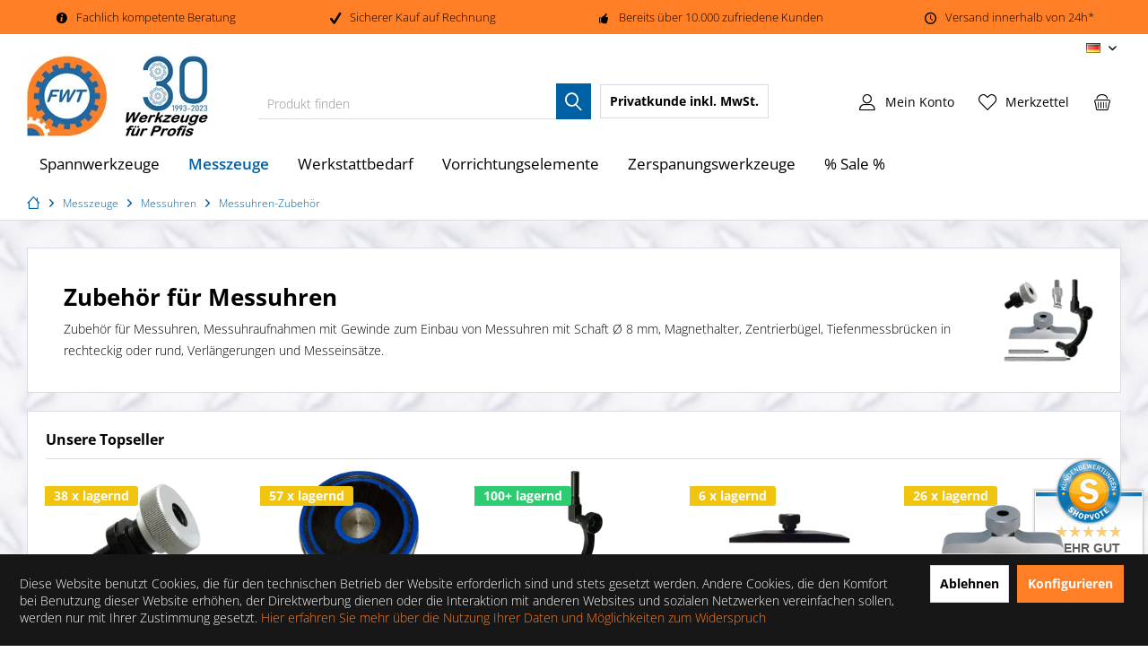

--- FILE ---
content_type: text/html; charset=UTF-8
request_url: https://www.fwt-gmbh.de/messuhren-zubehoer
body_size: 22187
content:
<!DOCTYPE html>
<html class="no-js" lang="de" itemscope="itemscope" itemtype="https://schema.org/WebPage">
<head>
<meta charset="utf-8">
<meta name="author" content="FWT GmbH Feinwerktechnik Bingen" />
<meta name="robots" content="index,follow" />
<meta name="revisit-after" content="15 days" />
<meta name="keywords" content="Zubehör für Messuhren" />
<meta name="description" content="Zubehör für Messuhren, Messuhraufnahmen, Magnethalter, Zentrierbügel, Tiefenmessbrücken in rechteckig oder rund, Verlängerungen und Messeinsätze." />
<meta property="og:type" content="website" />
<meta property="og:site_name" content="Profi Werkzeug Shop" />
<meta property="og:title" content="Profi Werkzeug Shop" />
<meta property="og:description" content="Unser Lieferprogramm umfasst Spannwerkzeuge Messzeuge Zerspanungswerkzeuge Werkstattbedarf und Vorrichtungselemente." />
<meta property="og:url" content="https://www.fwt-gmbh.de/messuhren-zubehoer" />
<meta property="og:image" content="https://www.fwt-gmbh.de/media/image/11/0e/2a/Profi-Werkzeugshop-FWT-GmbH-Praezisionswerkzeuge-fuer-Profis.png" />
<meta name="twitter:card" content="website" />
<meta name="twitter:site" content="Profi Werkzeug Shop" />
<meta name="twitter:title" content="Profi Werkzeug Shop" />
<meta name="twitter:description" content="Unser Lieferprogramm umfasst Spannwerkzeuge Messzeuge Zerspanungswerkzeuge Werkstattbedarf und Vorrichtungselemente." />
<meta name="twitter:image" content="https://www.fwt-gmbh.de/media/image/11/0e/2a/Profi-Werkzeugshop-FWT-GmbH-Praezisionswerkzeuge-fuer-Profis.png" />
<meta itemprop="copyrightHolder" content="Profi Werkzeug Shop" />
<meta itemprop="copyrightYear" content="2014" />
<meta itemprop="isFamilyFriendly" content="True" />
<meta itemprop="image" content="https://www.fwt-gmbh.de/media/image/11/0e/2a/Profi-Werkzeugshop-FWT-GmbH-Praezisionswerkzeuge-fuer-Profis.png" />
<meta name="viewport" content="width=device-width, initial-scale=1.0">
<meta name="mobile-web-app-capable" content="yes">
<meta name="apple-mobile-web-app-title" content="Profi Werkzeug Shop">
<meta name="apple-mobile-web-app-capable" content="yes">
<meta name="apple-mobile-web-app-status-bar-style" content="default">
<link rel="alternate" hreflang="x-default" href="https://www.fwt-gmbh.de/messuhren-zubehoer" />
<link rel="alternate" hreflang="en-GB" href="https://www.fwt-gmbh.de/en/accessories-for-dial-indicators" />
<meta name="google-site-verification" content="C5nkH9YTwqo6aFMeWcGxMvLIhUt4gRmdIV6wMR8FMYo">
<meta name="msvalidate.01" content="262BBB6E41ED800CF59A571835CE930E">
<link rel="apple-touch-icon-precomposed" href="https://www.fwt-gmbh.de/media/image/e6/4c/84/apple-touch-icon.png">
<link rel="shortcut icon" href="https://www.fwt-gmbh.de/media/image/e6/4c/84/apple-touch-icon.png">
<meta name="msapplication-navbutton-color" content="#0060A4" />
<meta name="application-name" content="Profi Werkzeug Shop" />
<meta name="msapplication-starturl" content="https://www.fwt-gmbh.de/" />
<meta name="msapplication-window" content="width=1024;height=768" />
<meta name="msapplication-TileImage" content="/custom/plugins/TcinnModernTheme/Resources/Themes/Frontend/ModernTheme/frontend/_public/src/img/_modern/favicon.png">
<meta name="msapplication-TileColor" content="#0060A4">
<meta name="theme-color" content="#0060A4" />
<title itemprop="name">
Messuhren-Zubehör wie Magnethalter, Zentrierbügel
</title>
<link href="/web/cache/1760541942_83d57ab4febc4f00cf3a63a8f8e7d6cd.css" media="all" rel="stylesheet" type="text/css" />
<link rel="preload" href="/themes/Frontend/Responsive/frontend/_public/vendors/fonts/open-sans-fontface/Regular/OpenSans-Regular.woff2?ebbd974750a7e6417bd22817717a5701" as="font" type="font/woff2" crossorigin>
<link rel="preload" href="/themes/Frontend/Responsive/frontend/_public/vendors/fonts/open-sans-fontface/Bold/OpenSans-Bold.woff2?2102953f9df89e9ffd26e83ff943915f" as="font" type="font/woff2" crossorigin>
<link rel="preload" href="/themes/Frontend/Responsive/frontend/_public/src/fonts/shopware.woff2?#8f3033bf6bbd0d91b6656c7f50d23f67" as="font" type="font/woff2" crossorigin>
<link rel="preload" href="/custom/plugins/TcinnModernTheme/Resources/Themes/Frontend/ModernTheme/frontend/_public/src/fonts/tcinn-outline.ttf?f2qhvh" as="font" type="font/ttf" crossorigin>
<style>img.lazy,img.lazyloading {background: url("[data-uri]") no-repeat 50% 50%;background-size: 20%;}</style>
<style type="text/css">
.dreiscMenu {
background-color: #FFFFFF;
}
.dreiscMenu .dreiscMenuFooter {
background-color: #CFCFCF;
}
.dreiscMenu .dreiscMenuElementHeadline {
border-bottom: 1px solid #E0E0E0;
}
.dreiscMenu .dreiscMenuElementHeadline {
color: #0060a4;
}
.dreiscMenu .dreiscMenuElementHeadline {
background-color: transparent;
}
</style>
</head>
<body class=" is--ctl-listing is--act-index tcinntheme themeware-modern layout-fullwidth-boxed headtyp-3 header-3 no-sticky osi lcc--active    " >
<div class="page-wrap">
<noscript class="noscript-main">
<div class="alert is--warning">
<div class="alert--icon">
<i class="icon--element icon--warning"></i>
</div>
<div class="alert--content">
Um Profi Werkzeug Shop in vollem Umfang nutzen zu k&ouml;nnen, empfehlen wir Ihnen Javascript in Ihrem Browser zu aktiveren.
</div>
</div>
</noscript>
<header class="header-main mobil-usp">
<div class="topbar--features">
<div>
<div class="feature-1 b280 b478 b767 b1023 b1259"><i class="icon--info2"></i><span>Fachlich kompetente Beratung</span></div>
<div class="feature-2 b767 b1023 b1259"><i class="icon--check"></i><span>Sicherer Kauf auf Rechnung</span></div>
<div class="feature-3 b767 b1023 b1259"><i class="icon--thumbsup"></i><span>Bereits über 10.000 zufriedene Kunden</span></div>
<div class="feature-4 b1259"><i class="icon--clock"></i><span>Versand innerhalb von 24h*</span></div>
</div>
</div>
<div class="topbar top-bar">
<div class="top-bar--navigation" role="menubar">

            <div class="top-bar--language navigation--entry">
            
                                    <form method="post" class="language--form">
                        
                            <div class="field--select">
                                                                
                                    
								 											                                    	<div class="language--flag de_DE">DE</div>
                                	                                
                                                                
                                    <select name="__shop" class="language--select" data-auto-submit="true">
                                                                                                                        
                                            
																																			<option value="1" selected="selected">
													DE
												</option>
											                                        
										                                                                                
                                            
																																			<option value="2" >
													EN
												</option>
											                                        
										                                    </select>
                                
                                <input type="hidden" name="__redirect" value="1">
                                
                                <span class="arrow"></span>
                            </div>
                        
                    </form>
                            
        </div>
    



    

</div>
<div class="header-container">
<div class="header-logo-and-suche">
<div class="logo hover-typ-1" role="banner">
<a class="logo--link" href="https://www.fwt-gmbh.de/" title="Profi Werkzeug Shop - zur Startseite wechseln">
<picture>
<source srcset="https://www.fwt-gmbh.de/media/image/25/27/9e/Profi-Werkzeugshop-FWT-GmbH-Praezisionswerkzeuge-fuer-Profis.webp" type="image/webp" media="(min-width: 78.75em)">
<source srcset="https://www.fwt-gmbh.de/media/image/11/0e/2a/Profi-Werkzeugshop-FWT-GmbH-Praezisionswerkzeuge-fuer-Profis.png" media="(min-width: 78.75em)">
<source srcset="https://www.fwt-gmbh.de/media/image/25/27/9e/Profi-Werkzeugshop-FWT-GmbH-Praezisionswerkzeuge-fuer-Profis.webp" type="image/webp" media="(min-width: 64em)">
<source srcset="https://www.fwt-gmbh.de/media/image/11/0e/2a/Profi-Werkzeugshop-FWT-GmbH-Praezisionswerkzeuge-fuer-Profis.png" media="(min-width: 64em)">
<source srcset="https://www.fwt-gmbh.de/media/image/25/27/9e/Profi-Werkzeugshop-FWT-GmbH-Praezisionswerkzeuge-fuer-Profis.webp" type="image/webp" media="(min-width: 48em)">
<source srcset="https://www.fwt-gmbh.de/media/image/11/0e/2a/Profi-Werkzeugshop-FWT-GmbH-Praezisionswerkzeuge-fuer-Profis.png" media="(min-width: 48em)">
<source srcset="https://www.fwt-gmbh.de/media/image/25/27/9e/Profi-Werkzeugshop-FWT-GmbH-Praezisionswerkzeuge-fuer-Profis.webp" type="image/webp">
<img srcset="https://www.fwt-gmbh.de/media/image/11/0e/2a/Profi-Werkzeugshop-FWT-GmbH-Praezisionswerkzeuge-fuer-Profis.png" alt="Profi Werkzeug Shop - zur Startseite wechseln" />
</picture>
</a>
</div>
</div>
<div id="header--searchform" data-search="true" aria-haspopup="true">
<form action="/search" method="get" class="main-search--form">
<input type="search" name="sSearch" class="main-search--field" autocomplete="off" autocapitalize="off" placeholder="Produkt finden" maxlength="30" />
<button type="submit" class="main-search--button">
<i class="icon--search"></i>
<span class="main-search--text"></span>
</button>
<div class="form--ajax-loader">&nbsp;</div>
</form>
<div class="main-search--results"></div>
</div>
<div class="notepad-and-cart top-bar--navigation">

			
		
    

    

	   





			
		
	<div class="navigation--entry entry--cart" role="menuitem">
		<a class="is--icon-left cart--link titletooltip" href="https://www.fwt-gmbh.de/checkout/cart" title="Warenkorb">
			<i class="icon--basket"></i>
			<span class="cart--display">
									Warenkorb
							</span>
            
            <span class="badge is--minimal cart--quantity is--hidden">0</span>
            
					</a>
		<div class="ajax-loader">&nbsp;</div>
	</div>

	   





			
		
            <div class="navigation--entry entry--notepad" role="menuitem">
            <a href="https://www.fwt-gmbh.de/note" title="Merkzettel">
                <i class="icon--heart"></i>
                                <span class="notepad--name">
                    Merkzettel
                </span>
            </a>
        </div>
    
	   




    
    
            

    
				
			<div id="useraccountmenu" title="Kundenkonto" class="navigation--entry account-dropdown has--drop-down" role="menuitem" data-offcanvas="true" data-offcanvasselector=".account-dropdown-container">
				<span class="account--display">
					<i class="icon--account"></i> <span class="name--account">Mein Konto</span>
				</span>
				<div class="account-dropdown-container">
				 	<div class="entry--close-off-canvas">
						<a href="#close-account-menu" class="account--close-off-canvas" title="Menü schließen">
							Menü schließen <i class="icon--arrow-right"></i>
						</a>
					</div>
					<span>Kundenkonto</span>
					<a href="https://www.fwt-gmbh.de/account" title="Mein Konto" class="anmelden--button btn is--primary service--link">Anmelden</a>
					<div class="registrieren-container">oder <a href="https://www.fwt-gmbh.de/account" title="Mein Konto" class="service--link">registrieren</a></div>
					<div class="infotext-container">Nach der Anmeldung, können Sie hier auf Ihren Kundenbereich zugreifen.</div>
				</div>
			</div>

			

    
    
            




<div class="navigation--entry entry--compare is--hidden" role="menuitem" aria-haspopup="true" data-drop-down-menu="true">
<div>


    
</div>
</div>


            <li class="navigation--entry entry--maxia-tax-switch"
            role="menuitem"
            aria-haspopup="true"
            data-drop-down-menu="true"
        >
            
                <div class="btn entry--link maxia-tax-switch--button"
                >
                    <span class="maxia-tax-switch--label">
                                                    Privatkunde
                                            </span>
                    <span class="maxia-tax-switch--value">
                                                    inkl. MwSt.
                                            </span>
                </div>
            

            
                <ul class="maxia-tax-switch--dropdown is--rounded" role="menu">
                    <li class="maxia-tax-switch--entry" role="menuitem">
                        <a class="maxia-tax-switch--link compare--link blocked--link" href="https://www.fwt-gmbh.de/MaxiaTaxSwitch?isNet=1" rel="nofollow">
                            Geschäftskunde
                            <span class="maxia-tax-switch--link-desc compare--link blocked--link">
                                Preise werden zzgl. MwSt. angezeigt
                            </span>
                        </a>
                    </li>
                    <li class="maxia-tax-switch--entry" role="menuitem">
                        <a class="maxia-tax-switch--link compare--link blocked--link" href="https://www.fwt-gmbh.de/MaxiaTaxSwitch?isNet=0" rel="nofollow">
                            Privatkunde
                            <span class="maxia-tax-switch--link-desc compare--link blocked--link">
                                Preise werden inkl. MwSt. angezeigt
                            </span>
                        </a>
                    </li>
                </ul>
            
        </li>
    
</div>
<div class="navigation--entry entry--menu-left" role="menuitem">
<a class="entry--link entry--trigger is--icon-left" href="#offcanvas--left" data-offcanvas="true" data-offCanvasSelector=".sidebar-main">
<i class="icon--menu"></i> <span class="menu--name">Menü</span>
</a>
</div>
</div>
</div>
<div class="headbar">
<div class="headbar-container">
<div class="logo--sticky is--hidden" role="banner">
<a class="logo--link" href="https://www.fwt-gmbh.de/" title="Profi Werkzeug Shop - zur Startseite wechseln">
<picture>
<source srcset="https://www.fwt-gmbh.de/media/image/25/27/9e/Profi-Werkzeugshop-FWT-GmbH-Praezisionswerkzeuge-fuer-Profis.webp" type="image/webp" media="(min-width: 78.75em)">
<source srcset="https://www.fwt-gmbh.de/media/image/11/0e/2a/Profi-Werkzeugshop-FWT-GmbH-Praezisionswerkzeuge-fuer-Profis.png" media="(min-width: 78.75em)">
<source srcset="https://www.fwt-gmbh.de/media/image/25/27/9e/Profi-Werkzeugshop-FWT-GmbH-Praezisionswerkzeuge-fuer-Profis.webp" type="image/webp" media="(min-width: 64em)">
<source srcset="https://www.fwt-gmbh.de/media/image/11/0e/2a/Profi-Werkzeugshop-FWT-GmbH-Praezisionswerkzeuge-fuer-Profis.png" media="(min-width: 64em)">
<source srcset="https://www.fwt-gmbh.de/media/image/25/27/9e/Profi-Werkzeugshop-FWT-GmbH-Praezisionswerkzeuge-fuer-Profis.webp" type="image/webp" media="(min-width: 48em)">
<source srcset="https://www.fwt-gmbh.de/media/image/11/0e/2a/Profi-Werkzeugshop-FWT-GmbH-Praezisionswerkzeuge-fuer-Profis.png" media="(min-width: 48em)">
<source srcset="https://www.fwt-gmbh.de/media/image/25/27/9e/Profi-Werkzeugshop-FWT-GmbH-Praezisionswerkzeuge-fuer-Profis.webp" type="image/webp">
<img srcset="https://www.fwt-gmbh.de/media/image/11/0e/2a/Profi-Werkzeugshop-FWT-GmbH-Praezisionswerkzeuge-fuer-Profis.png" alt="Profi Werkzeug Shop - zur Startseite wechseln" />
</picture>
</a>
</div>
<nav class="navigation-main hide-kategorie-button hover-typ-2 font-family-primary" data-tc-menu-image="false" data-tc-menu-headline="false" data-tc-menu-text="false">
<div data-menu-scroller="true" data-listSelector=".navigation--list.container" data-viewPortSelector=".navigation--list-wrapper" data-stickyMenu="true" data-stickyMenuTablet="0" data-stickyMenuPhone="0" data-stickyMenuPosition="200" data-stickyMenuDuration="200" >
<div class="navigation--list-wrapper">
<ul class="navigation--list container" role="menubar" itemscope="itemscope" itemtype="https://schema.org/SiteNavigationElement">
<li class="navigation--entry" role="menuitem" data-dreisc-menu--show-cat="5253">
<a class="navigation--link" href="https://www.fwt-gmbh.de/spannwerkzeuge-und-spannzangen" title="Spannwerkzeuge" itemprop="url">
<span itemprop="name">Spannwerkzeuge</span>
</a>
</li>
<li class="navigation--entry is--active" role="menuitem" data-dreisc-menu--show-cat="5318">
<a class="navigation--link is--active" href="https://www.fwt-gmbh.de/messzeuge-und-pruefwerkzeuge" title="Messzeuge" itemprop="url">
<span itemprop="name">Messzeuge</span>
</a>
</li>
<li class="navigation--entry" role="menuitem" data-dreisc-menu--show-cat="5346">
<a class="navigation--link" href="https://www.fwt-gmbh.de/werkstattbedarf" title="Werkstattbedarf" itemprop="url">
<span itemprop="name">Werkstattbedarf</span>
</a>
</li>
<li class="navigation--entry" role="menuitem" data-dreisc-menu--show-cat="5330">
<a class="navigation--link" href="https://www.fwt-gmbh.de/vorrichtungselemente" title="Vorrichtungselemente" itemprop="url">
<span itemprop="name">Vorrichtungselemente</span>
</a>
</li>
<li class="navigation--entry" role="menuitem" data-dreisc-menu--show-cat="5410">
<a class="navigation--link" href="https://www.fwt-gmbh.de/zerspanungswerkzeuge" title="Zerspanungswerkzeuge" itemprop="url">
<span itemprop="name">Zerspanungswerkzeuge</span>
</a>
</li>
<li class="navigation--entry" role="menuitem" >
<a class="navigation--link" href="https://www.fwt-gmbh.de/sonderaktionen" title="% Sale %" itemprop="url">
<span itemprop="name">% Sale %</span>
</a>
</li>
</ul>
</div>
<div class="dreisc-menu--container" data-dreisc-menu="true" data-menuShowDelay="200">
<div class="dreisc-menu--container-item" data-dreisc-menu--cat="5253" style="display: none; " >
<div id="dreiscMenuCat5253" class="dreiscMenuUl dreiscCat5253 dreiscMenuShop1" style="display: table; width: 100%;">
<div  class="dreiscMenu" style="height: 100%; width: 100%; display: table-row; ">
<div class="touch-close-button" ></div>
<div class="dreiscMenuColumns3">
<div class="dreiscMenuColumn dreiscMenuColumnFirst " style="height: 100%;">
<div id="dreiscMenuColumnContent">
<div class="dreiscMenuElementCategory">
<div class="dreisc-menu--category-list">
<ul class="ul-level-0">
<li>
<a href="https://www.fwt-gmbh.de/teilapparate">Apparate</a>
</li>
<li>
<a href="https://www.fwt-gmbh.de/aufspannwinkel-wuerfel">Aufspannwinkel / -würfel</a>
</li>
<li>
<a href="https://www.fwt-gmbh.de/tos-drehfutter">Drehfutter TOS</a>
</li>
<li>
<a href="https://www.fwt-gmbh.de/drehfutter-watano">Drehfutter WATANO</a>
</li>
<li>
<a href="https://www.fwt-gmbh.de/drehfutter-zentra">Drehfutter ZENTRA</a>
</li>
<li>
<a href="https://www.fwt-gmbh.de/ersatzteile-fuer-zentra">Drehfutter Zubehör</a>
</li>
<li>
<a href="https://www.fwt-gmbh.de/sonderdrehfutter">Sonderdrehfutter</a>
</li>
<li>
<a href="https://www.fwt-gmbh.de/drehmaschinen-flansche">Flansche für Drehmaschinen</a>
</li>
<li>
<a href="https://www.fwt-gmbh.de/hohlspindelanschlag-fuer-drehmaschinen">Hohlspindelanschlag</a>
</li>
<li>
<a href="https://www.fwt-gmbh.de/huelsen-und-dorne">Hülsen und Dorne</a>
</li>
<li>
<a href="https://www.fwt-gmbh.de/koernerspitzen">Körnerspitzen</a>
</li>
<ul class="ul-level-1">
<li>
<a href="https://www.fwt-gmbh.de/zentrierkegel-modular">Modulare Zentrierkegel</a>
</li>
</ul>
<ul class="ul-level-1">
<li>
<a href="https://www.fwt-gmbh.de/abdrueckmutter">Abdrückmutter</a>
</li>
</ul>
<ul class="ul-level-1">
<li>
<a href="https://www.fwt-gmbh.de/rotor-drehbankspitzen">Drehbankspitzen</a>
</li>
</ul>
<ul class="ul-level-1">
<li>
<a href="https://www.fwt-gmbh.de/drehbankspitzen-auswechselbar">Drehbankspitzen auswechselbar</a>
</li>
</ul>
<ul class="ul-level-1">
<li>
<a href="https://www.fwt-gmbh.de/stirnseitenmitnehmer">Stirnseitenmitnehmer</a>
</li>
</ul>
<ul class="ul-level-1">
<li>
<a href="https://www.fwt-gmbh.de/zentrierkoerner-fuer-rohre">Zentrierkörner für Rohre</a>
</li>
</ul>
<ul class="ul-level-1">
<li>
<a href="https://www.fwt-gmbh.de/zentrierspitzen">Zentrierspitzen</a>
</li>
</ul>
<li>
<a href="https://www.fwt-gmbh.de/auto-strong-spannfutter">Kraftspannfutter</a>
</li>
<li>
<a href="https://www.fwt-gmbh.de/kreuztische-und-schiebetische">Kreuz- und Schiebetische</a>
</li>
<li>
<a href="https://www.fwt-gmbh.de/magnetspanntechnik">Magnetspanntechnik</a>
</li>
<li>
<a href="https://www.fwt-gmbh.de/planscheiben-bis-1250mm">Planscheiben bis zu Ø 1250 mm</a>
</li>
<li>
<a href="https://www.fwt-gmbh.de/praezisionsschraubstoecke">Präzisionsschraubstöcke</a>
</li>
<li>
<a href="https://www.fwt-gmbh.de/bohrmaschinenschraubstoecke">Bohrmaschinenschraubstöcke</a>
</li>
<li>
<a href="https://www.fwt-gmbh.de/erodierschraubstock-rostfrei">Erodierschraubstock</a>
</li>
<li>
<a href="https://www.fwt-gmbh.de/fraesmaschinenschraubstock">Fräsmaschinenschraubstock</a>
</li>
<li>
<a href="https://www.fwt-gmbh.de/hydraulikschraubstock">Hydraulikschraubstock</a>
</li>
<li>
<a href="https://www.fwt-gmbh.de/modularer-schraubstock-cmc">Modularer Maschinenschraubstock</a>
</li>
</ul>
</div>
</div>
<div class="dreisc-menu--clear-space"></div>
</div>
</div>
</div>
<div class="dreiscMenuColumns3">
<div class="dreiscMenuColumn  " style="height: 100%;">
<div id="dreiscMenuColumnContent">
<div class="dreiscMenuElementCategory">
<div class="dreisc-menu--category-list">
<ul class="ul-level-0">
<li>
<a href="https://www.fwt-gmbh.de/pneumatik-schraubstock">Pneumatik Schraubstock</a>
</li>
<li>
<a href="https://www.fwt-gmbh.de/sinus-schraubstock">Sinus Schraubstock</a>
</li>
<li>
<a href="https://www.fwt-gmbh.de/werkbankschraubstock">Werkbankschraubstock</a>
</li>
<li>
<a href="https://www.fwt-gmbh.de/schraubstockbacken-zubehoer">Schraubstockbacken & Zubehör</a>
</li>
<li>
<a href="https://www.fwt-gmbh.de/schnellspannbohrfutter">Schnellspannbohrfutter</a>
</li>
<li>
<a href="https://www.fwt-gmbh.de/schnellwechsel-drehstahlhalter">Schnellwechsel Drehstahlhalter</a>
</li>
<li>
<a href="https://www.fwt-gmbh.de/spannzangen">Spannzangen</a>
</li>
<ul class="ul-level-1">
<li>
<a href="https://www.fwt-gmbh.de/abgedichtete-spannzangen">Abgedichtete Spannzangen</a>
</li>
</ul>
<ul class="ul-level-1">
<li>
<a href="https://www.fwt-gmbh.de/direktspannzange-sk40">Direktspannzange SK</a>
</li>
</ul>
<ul class="ul-level-1">
<li>
<a href="https://www.fwt-gmbh.de/doppelkonus-spannzangen-dk-erickson">Doppelkonus Spannzangen Erickson DK</a>
</li>
</ul>
<ul class="ul-level-1">
<li>
<a href="https://www.fwt-gmbh.de/druckspannzangen-din-6343">Druckspannzangen DIN 6343</a>
</li>
</ul>
<ul class="ul-level-1">
<li>
<a href="https://www.fwt-gmbh.de/edelstahl-spannzangen-er">Edelstahl-Spannzangen ER</a>
</li>
</ul>
<ul class="ul-level-1">
<li>
<a href="https://www.fwt-gmbh.de/er-gewindebohrzangen-mit-spritzduesen">ER Gewindebohrzangen mit Spritzdüsen</a>
</li>
</ul>
<ul class="ul-level-1">
<li>
<a href="https://www.fwt-gmbh.de/er-spannzangen-mit-spritzduesen">ER Spannzange mit Spritzdüsen</a>
</li>
</ul>
<ul class="ul-level-1">
<li>
<a href="https://www.fwt-gmbh.de/er-spannzangen-din-6499">ER Spannzangen DIN 6499</a>
</li>
</ul>
<ul class="ul-level-1">
<li>
<a href="https://www.fwt-gmbh.de/er-spannzangen-mit-kuehlkanaelen">ER Spannzangen mit Kühlkanälen</a>
</li>
</ul>
<ul class="ul-level-1">
<li>
<a href="https://www.fwt-gmbh.de/gewindebohrer-spannzange-er">Gewindebohrer Spannzange ER</a>
</li>
</ul>
<ul class="ul-level-1">
<li>
<a href="https://www.fwt-gmbh.de/gewindebohrzangen-mit-la">Gewindebohrzangen mit LA</a>
</li>
</ul>
<ul class="ul-level-1">
<li>
<a href="https://www.fwt-gmbh.de/mk-direktspannzange">MK Direktspannzangen</a>
</li>
</ul>
<ul class="ul-level-1">
<li>
<a href="https://www.fwt-gmbh.de/praezisionsspannzangen-kps">Präzisionsspannzangen KPS</a>
</li>
</ul>
<ul class="ul-level-1">
<li>
<a href="https://www.fwt-gmbh.de/reduzierhuelsen-zylindrisch">Reduzierhülsen zylindrisch</a>
</li>
</ul>
<ul class="ul-level-1">
<li>
<a href="https://www.fwt-gmbh.de/rubber-flex-spannzangen">Rubber Flex® Spannzangen</a>
</li>
</ul>
<ul class="ul-level-1">
<li>
<a href="https://www.fwt-gmbh.de/spannhuelse-lademagazine-und-stangenlader">Spannhülse Lademagazin</a>
</li>
</ul>
<ul class="ul-level-1">
<li>
<a href="https://www.fwt-gmbh.de/spannkoepfe">Spannköpfe RD</a>
</li>
</ul>
<ul class="ul-level-1">
<li>
<a href="https://www.fwt-gmbh.de/spannzangen-oz-din-6388">Spannzangen OZ DIN 6388</a>
</li>
</ul>
<ul class="ul-level-1">
<li>
<a href="https://www.fwt-gmbh.de/spannzangen-reihe-600">Spannzangen Reihe 600</a>
</li>
</ul>
<ul class="ul-level-1">
<li>
<a href="https://www.fwt-gmbh.de/spannzangenanschlag">Spannzangenanschlag</a>
</li>
</ul>
<ul class="ul-level-1">
<li>
<a href="https://www.fwt-gmbh.de/verstellbare-fuehrungsbuchsen">Verstellbare Führungsbuchsen</a>
</li>
</ul>
<ul class="ul-level-1">
<li>
<a href="https://www.fwt-gmbh.de/zugspannzangen-din-6341">Zugspannzangen DIN 6341</a>
</li>
</ul>
</ul>
</div>
</div>
<div class="dreisc-menu--clear-space"></div>
</div>
</div>
</div>
<div class="dreiscMenuColumns3">
<div class="dreiscMenuColumn  dreiscMenuColumnLast" style="height: 100%;">
<div id="dreiscMenuColumnContent">
<div class="dreiscMenuElementCategory">
<div class="dreisc-menu--category-list">
<ul class="ul-level-0">
<li>
<a href="https://www.fwt-gmbh.de/werkzeugaufnahmen">Werkzeugaufnahmen</a>
</li>
<ul class="ul-level-1">
<li>
<a href="https://www.fwt-gmbh.de/angetriebene-werkzeuge">Angetriebene Werkzeuge</a>
</li>
<ul class="ul-level-2">
<li>
<a href="https://www.fwt-gmbh.de/angetriebene-werkzeuge-din-5480">DIN 5480</a>
</li>
</ul>
<ul class="ul-level-2">
<li>
<a href="https://www.fwt-gmbh.de/angetriebene-werkzeuge-din-5482">DIN 5482</a>
</li>
</ul>
<ul class="ul-level-2">
<li>
<a href="https://www.fwt-gmbh.de/angetriebene-werkzeuge-okuma-vdi">Okuma (VDI)</a>
</li>
</ul>
<ul class="ul-level-2">
<li>
<a href="https://www.fwt-gmbh.de/angetriebene-werkzeuge-toem">TOEM - BARRUFALDI</a>
</li>
</ul>
<ul class="ul-level-2">
<li>
<a href="https://www.fwt-gmbh.de/werkzeughalter-bmt-40-mori-seiki">BMT 40 (MORI-SEIKI)</a>
</li>
</ul>
<ul class="ul-level-2">
<li>
<a href="https://www.fwt-gmbh.de/werkzeughalter-bmt-44-nakamura">BMT 44 (NAKAMURA)</a>
</li>
</ul>
<ul class="ul-level-2">
<li>
<a href="https://www.fwt-gmbh.de/werkzeughalter-bmt-45-doosan">BMT 45 (DOOSAN)</a>
</li>
</ul>
<ul class="ul-level-2">
<li>
<a href="https://www.fwt-gmbh.de/werkzeughalter-bmt-55-biglia">BMT 55 (Biglia)</a>
</li>
</ul>
<ul class="ul-level-2">
<li>
<a href="https://www.fwt-gmbh.de/werkzeughalter-bmt-60-okuma">BMT 60 (OKUMA)</a>
</li>
</ul>
<ul class="ul-level-2">
<li>
<a href="https://www.fwt-gmbh.de/werkzeughalter-bmt-65-haas">BMT 65 (HAAS)</a>
</li>
</ul>
</ul>
<ul class="ul-level-1">
<li>
<a href="https://www.fwt-gmbh.de/ausspindelwerkzeuge-satz">Ausspindelwerkzeuge-Satz</a>
</li>
</ul>
<ul class="ul-level-1">
<li>
<a href="https://www.fwt-gmbh.de/hsk-werkzeugaufnahmen-din-69893">HSK Werkzeugaufnahmen DIN 69893</a>
</li>
</ul>
<ul class="ul-level-1">
<li>
<a href="https://www.fwt-gmbh.de/mk-werkzeugaufnahme">MK Werkzeugaufnahme</a>
</li>
</ul>
<ul class="ul-level-1">
<li>
<a href="https://www.fwt-gmbh.de/vdi-werkzeugaufnahmen">VDI Werkzeugaufnahmen</a>
</li>
</ul>
<ul class="ul-level-1">
<li>
<a href="https://www.fwt-gmbh.de/werkzeugaufnahme-din-2080">Werkzeugaufnahme DIN 2080</a>
</li>
</ul>
<ul class="ul-level-1">
<li>
<a href="https://www.fwt-gmbh.de/werkzeugaufnahme-din-69871">Werkzeugaufnahme DIN 69871</a>
</li>
</ul>
<ul class="ul-level-1">
<li>
<a href="https://www.fwt-gmbh.de/werkzeughalter-mas-bt-403">Werkzeughalter MAS BT 403</a>
</li>
</ul>
<ul class="ul-level-1">
<li>
<a href="https://www.fwt-gmbh.de/doppelkontakt-iso-7388-1">Doppelkontakt DIN ISO 7388-1</a>
</li>
</ul>
<ul class="ul-level-1">
<li>
<a href="https://www.fwt-gmbh.de/zylindrische-werkzeugaufnahme">zylindrische Werkzeugaufnahme</a>
</li>
</ul>
<li>
<a href="https://www.fwt-gmbh.de/spannwerkzeuge-zubehoer">Zubehör Spannwerkzeuge</a>
</li>
</ul>
</div>
</div>
<div class="dreisc-menu--clear-space"></div>
</div>
</div>
</div>
<div  class="dreiscMenuFooter"></div>
</div>
</div>
</div>
<div class="dreisc-menu--container-item" data-dreisc-menu--cat="5318" style="display: none; " >
<div id="dreiscMenuCat5318" class="dreiscMenuUl dreiscCat5318 dreiscMenuShop1" style="display: table; width: 100%;">
<div  class="dreiscMenu" style="height: 100%; width: 100%; display: table-row; ">
<div class="touch-close-button" ></div>
<div class="dreiscMenuColumns3">
<div class="dreiscMenuColumn dreiscMenuColumnFirst " style="height: 100%;">
<div id="dreiscMenuColumnContent">
<div class="dreiscMenuElementCategory">
<div class="dreisc-menu--category-list">
<ul class="ul-level-0">
<li>
<a href="https://www.fwt-gmbh.de/anreisswerkzeuge">Anreißwerkzeuge</a>
</li>
<li>
<a href="https://www.fwt-gmbh.de/arbeitslineale-stahlmassstab">Arbeitslineale & Stahlmaßstäbe</a>
</li>
<li>
<a href="https://www.fwt-gmbh.de/endmasssaetze">Endmaßsätze</a>
</li>
<li>
<a href="https://www.fwt-gmbh.de/endmasse-einzeln">Endmaße einzeln</a>
</li>
<li>
<a href="https://www.fwt-gmbh.de/gliedermassstaebe">Gliedermaßstäbe</a>
</li>
<li>
<a href="https://www.fwt-gmbh.de/haertepruefgeraet-vergleichsplatten">Härteprüfgerät & Vergleichsplatten</a>
</li>
<li>
<a href="https://www.fwt-gmbh.de/hoehenmessgerate-und-anreissgeraete">Höhenmess- und Anreißgeräte</a>
</li>
<li>
<a href="https://www.fwt-gmbh.de/kantentaster">Kantentaster</a>
</li>
<li>
<a href="https://www.fwt-gmbh.de/lehren-messtechnik">Lehren</a>
</li>
<ul class="ul-level-1">
<li>
<a href="https://www.fwt-gmbh.de/einstellringe-din-2250">Einstellringe DIN 2250</a>
</li>
</ul>
<ul class="ul-level-1">
<li>
<a href="https://www.fwt-gmbh.de/fuehlerlehren-fuehlerlehrenband">Fühlerlehren</a>
</li>
</ul>
<ul class="ul-level-1">
<li>
<a href="https://www.fwt-gmbh.de/gewindegrenzlehrdorne">Gewindegrenzlehrdorne</a>
</li>
</ul>
<ul class="ul-level-1">
<li>
<a href="https://www.fwt-gmbh.de/gewindelehrringe">Gewindelehrringe</a>
</li>
</ul>
<ul class="ul-level-1">
<li>
<a href="https://www.fwt-gmbh.de/grenzlehrdorne">Grenzlehrdorne</a>
</li>
</ul>
<ul class="ul-level-1">
<li>
<a href="https://www.fwt-gmbh.de/schablonen-kleinlehren">Schablonen & Kleinlehren</a>
</li>
</ul>
<ul class="ul-level-1">
<li>
<a href="https://www.fwt-gmbh.de/schleiflehren">Schleiflehren</a>
</li>
</ul>
<li>
<a href="https://www.fwt-gmbh.de/techniker-lupen-mikroskope">Lupen & Mikroskope</a>
</li>
<li>
<a href="https://www.fwt-gmbh.de/magnet-gelenkstative">Magnet Gelenkstative</a>
</li>
<li>
<a href="https://www.fwt-gmbh.de/mess-und-kontrollplatten">Mess- und Kontrollplatten</a>
</li>
</ul>
</div>
</div>
<div class="dreisc-menu--clear-space"></div>
</div>
</div>
</div>
<div class="dreiscMenuColumns3">
<div class="dreiscMenuColumn  " style="height: 100%;">
<div id="dreiscMenuColumnContent">
<div class="dreiscMenuElementCategory">
<div class="dreisc-menu--category-list">
<ul class="ul-level-0">
<li>
<a href="https://www.fwt-gmbh.de/messstifte-pruefstifte-satz">Messstifte / Prüfstifte Satz</a>
</li>
<li>
<a href="https://www.fwt-gmbh.de/messschrauben">Messschrauben</a>
</li>
<ul class="ul-level-1">
<li>
<a href="https://www.fwt-gmbh.de/buegelmessschrauben-analog">Bügelmessschrauben analog</a>
</li>
</ul>
<ul class="ul-level-1">
<li>
<a href="https://www.fwt-gmbh.de/digitale-buegelmessschrauben">Bügelmessschrauben digital</a>
</li>
</ul>
<ul class="ul-level-1">
<li>
<a href="https://www.fwt-gmbh.de/buegelmessschrauben-satz">Bügelmessschrauben Satz</a>
</li>
</ul>
<ul class="ul-level-1">
<li>
<a href="https://www.fwt-gmbh.de/einbaumessschrauben-analog">Einbaumessschrauben analog</a>
</li>
</ul>
<ul class="ul-level-1">
<li>
<a href="https://www.fwt-gmbh.de/einbaumikrometer-digital">Einbaumikrometer digital</a>
</li>
</ul>
<ul class="ul-level-1">
<li>
<a href="https://www.fwt-gmbh.de/analoge-innenmessschrauben">Analoge Innenmessschrauben</a>
</li>
</ul>
<ul class="ul-level-1">
<li>
<a href="https://www.fwt-gmbh.de/digitale-innenmessschraube">Innenmessschrauben digital</a>
</li>
</ul>
<ul class="ul-level-1">
<li>
<a href="https://www.fwt-gmbh.de/innenmessschrauben-sets">Innenmessschrauben Sets</a>
</li>
</ul>
<ul class="ul-level-1">
<li>
<a href="https://www.fwt-gmbh.de/innenmessschraube-verlaengerungen">Innenmessschraube Verlängerungen</a>
</li>
</ul>
<ul class="ul-level-1">
<li>
<a href="https://www.fwt-gmbh.de/tiefenmessschrauben">Tiefenmessschrauben</a>
</li>
</ul>
<ul class="ul-level-1">
<li>
<a href="https://www.fwt-gmbh.de/einstellmass-fuer-messschrauben">Einstellmaß für Messschrauben</a>
</li>
</ul>
<ul class="ul-level-1">
<li>
<a href="https://www.fwt-gmbh.de/halter-fuer-buegelmessschraube">Halter für Bügelmessschrauben</a>
</li>
</ul>
<ul class="ul-level-1">
<li>
<a href="https://www.fwt-gmbh.de/universal-messschraubenstand-s99">Universal-Messschraubenstand Typ S99</a>
</li>
</ul>
<ul class="ul-level-1">
<li>
<a href="https://www.fwt-gmbh.de/messeinsatz">Messeinsatz</a>
</li>
</ul>
<li>
<a href="https://www.fwt-gmbh.de/messzeugsatz">Messzeugsatz</a>
</li>
</ul>
</div>
</div>
<div class="dreisc-menu--clear-space"></div>
</div>
</div>
</div>
<div class="dreiscMenuColumns3">
<div class="dreiscMenuColumn  dreiscMenuColumnLast" style="height: 100%;">
<div id="dreiscMenuColumnContent">
<div class="dreiscMenuElementCategory">
<div class="dreisc-menu--category-list">
<ul class="ul-level-0">
<li>
<a href="https://www.fwt-gmbh.de/messschieber">Messschieber</a>
</li>
<ul class="ul-level-1">
<li>
<a href="https://www.fwt-gmbh.de/einbaumessschieber">Einbaumessschieber</a>
</li>
</ul>
<ul class="ul-level-1">
<li>
<a href="https://www.fwt-gmbh.de/sondermessschieber">Sondermessschieber</a>
</li>
</ul>
<ul class="ul-level-1">
<li>
<a href="https://www.fwt-gmbh.de/analoge-praezisions-taschenmessschieber">Taschenmessschieber analog</a>
</li>
</ul>
<ul class="ul-level-1">
<li>
<a href="https://www.fwt-gmbh.de/praezisions-taschenmessschieber-digital">Taschenmessschieber digital</a>
</li>
</ul>
<ul class="ul-level-1">
<li>
<a href="https://www.fwt-gmbh.de/tiefenmessschieber-analog">Tiefenmessschieber analog</a>
</li>
</ul>
<ul class="ul-level-1">
<li>
<a href="https://www.fwt-gmbh.de/tiefenmessschieber-digital">Tiefenmessschieber digital</a>
</li>
</ul>
<ul class="ul-level-1">
<li>
<a href="https://www.fwt-gmbh.de/uhrenmessschieber-din-682">Uhrenmessschieber</a>
</li>
</ul>
<ul class="ul-level-1">
<li>
<a href="https://www.fwt-gmbh.de/universal-messschieber">Universal-Messschieber</a>
</li>
</ul>
<ul class="ul-level-1">
<li>
<a href="https://www.fwt-gmbh.de/werkstatt-messschieber-analog">Werkstattmessschieber analog</a>
</li>
</ul>
<ul class="ul-level-1">
<li>
<a href="https://www.fwt-gmbh.de/werkstattmessschieber-digital">Werkstattmessschieber digital</a>
</li>
</ul>
<li>
<a href="https://www.fwt-gmbh.de/messuhren">Messuhren</a>
</li>
<ul class="ul-level-1">
<li>
<a href="https://www.fwt-gmbh.de/messuhren-analog">Analoge Messuhren</a>
</li>
</ul>
<ul class="ul-level-1">
<li>
<a href="https://www.fwt-gmbh.de/digitale-messuhren">Digitale Messuhren</a>
</li>
</ul>
<ul class="ul-level-1">
<li>
<a href="https://www.fwt-gmbh.de/fuehlhebelmessgeraet">Fühlhebelmeßgerät</a>
</li>
</ul>
<ul class="ul-level-1">
<li>
<a href="https://www.fwt-gmbh.de/innen-feinmessgeraete">Innen-Feinmessgeräte</a>
</li>
</ul>
<ul class="ul-level-1">
<li>
<a href="https://www.fwt-gmbh.de/schnellmesstaster">Schnellmesstaster</a>
</li>
</ul>
<ul class="ul-level-1">
<li>
<a href="https://www.fwt-gmbh.de/messuhren-zubehoer">Messuhren-Zubehör</a>
</li>
</ul>
<li>
<a href="https://www.fwt-gmbh.de/messwinkel">Messwinkel</a>
</li>
<li>
<a href="https://www.fwt-gmbh.de/rollbandmasse">Rollbandmaße</a>
</li>
<li>
<a href="https://www.fwt-gmbh.de/wasserwaagen">Wasserwaagen</a>
</li>
<li>
<a href="https://www.fwt-gmbh.de/werkzeugvoreinstellgeraet">Werkzeugvoreinstellgerät</a>
</li>
<li>
<a href="https://www.fwt-gmbh.de/winkelmesser">Winkelmesser</a>
</li>
</ul>
</div>
</div>
<div class="dreisc-menu--clear-space"></div>
</div>
</div>
</div>
<div  class="dreiscMenuFooter"></div>
</div>
</div>
</div>
<div class="dreisc-menu--container-item" data-dreisc-menu--cat="5346" style="display: none; " >
<div id="dreiscMenuCat5346" class="dreiscMenuUl dreiscCat5346 dreiscMenuShop1" style="display: table; width: 100%;">
<div  class="dreiscMenu" style="height: 100%; width: 100%; display: table-row; ">
<div class="touch-close-button" ></div>
<div class="dreiscMenuColumns3">
<div class="dreiscMenuColumn dreiscMenuColumnFirst " style="height: 100%;">
<div id="dreiscMenuColumnContent">
<div class="dreiscMenuElementCategory">
<div class="dreisc-menu--category-list">
<ul class="ul-level-0">
<li>
<a href="https://www.fwt-gmbh.de/arbeitsleuchten">Arbeitsleuchten</a>
</li>
<li>
<a href="https://www.fwt-gmbh.de/maschinen">Maschinen</a>
</li>
<ul class="ul-level-1">
<li>
<a href="https://www.fwt-gmbh.de/markiersysteme">Markiersysteme</a>
</li>
</ul>
<ul class="ul-level-1">
<li>
<a href="https://www.fwt-gmbh.de/makra-kantenentgratgeraete">Makra Kantenentgratgeräte</a>
</li>
</ul>
<ul class="ul-level-1">
<li>
<a href="https://www.fwt-gmbh.de/schleifmaschinen-fuer-werkzeuge">Schleifmaschinen für Werkzeuge</a>
</li>
</ul>
<li>
<a href="https://www.fwt-gmbh.de/chemische-technische-produkte">Chemische Technische Produkte</a>
</li>
<ul class="ul-level-1">
<li>
<a href="https://www.fwt-gmbh.de/handwaschpasten">Handwaschpasten</a>
</li>
</ul>
<ul class="ul-level-1">
<li>
<a href="https://www.fwt-gmbh.de/kuehlschmierstoffe">Kühlschmierstoffe</a>
</li>
</ul>
<ul class="ul-level-1">
<li>
<a href="https://www.fwt-gmbh.de/putztuecher">Putztücher</a>
</li>
</ul>
<ul class="ul-level-1">
<li>
<a href="https://www.fwt-gmbh.de/industriereiniger-maschinenreiniger">Industriereiniger</a>
</li>
</ul>
<ul class="ul-level-1">
<li>
<a href="https://www.fwt-gmbh.de/technische-sprays">Technische Sprays</a>
</li>
</ul>
<li>
<a href="https://www.fwt-gmbh.de/schraubwerkzeuge">Schraubwerkzeuge</a>
</li>
</ul>
</div>
</div>
<div class="dreisc-menu--clear-space"></div>
</div>
</div>
</div>
<div class="dreiscMenuColumns3">
<div class="dreiscMenuColumn  " style="height: 100%;">
<div id="dreiscMenuColumnContent">
<div class="dreiscMenuElementCategory">
<div class="dreisc-menu--category-list">
<ul class="ul-level-0">
<li>
<a href="https://www.fwt-gmbh.de/sichtlagerkaesten">Sichtlagerkästen</a>
</li>
<li>
<a href="https://www.fwt-gmbh.de/umwelt-und-sicherheit">Umwelt und Sicherheit</a>
</li>
<ul class="ul-level-1">
<li>
<a href="https://www.fwt-gmbh.de/pig-absorptionsmittel">Absorptionsmittel</a>
</li>
</ul>
<ul class="ul-level-1">
<li>
<a href="https://www.fwt-gmbh.de/auffangwanne">Auffangwanne</a>
</li>
</ul>
<ul class="ul-level-1">
<li>
<a href="https://www.fwt-gmbh.de/gehoerschutz">Gehörschutz</a>
</li>
</ul>
<ul class="ul-level-1">
<li>
<a href="https://www.fwt-gmbh.de/kopfschutz-uvex-arbeitsschutzhelm">Kopfschutz</a>
</li>
</ul>
<ul class="ul-level-1">
<li>
<a href="https://www.fwt-gmbh.de/schutzbrillen">Schutzbrillen</a>
</li>
</ul>
<ul class="ul-level-1">
<li>
<a href="https://www.fwt-gmbh.de/emulsionspflege">Emulsionspflege</a>
</li>
<ul class="ul-level-2">
<li>
<a href="https://www.fwt-gmbh.de/bandskimmer">Bandskimmer</a>
</li>
</ul>
<ul class="ul-level-2">
<li>
<a href="https://www.fwt-gmbh.de/scheibenskimmer">Scheibenskimmer</a>
</li>
</ul>
<ul class="ul-level-2">
<li>
<a href="https://www.fwt-gmbh.de/schlauchskimmer">Schlauchskimmer</a>
</li>
</ul>
<ul class="ul-level-2">
<li>
<a href="https://www.fwt-gmbh.de/zubehoer-fuer-emulsionspflege">Zubehör für Emulsionspflege</a>
</li>
</ul>
<ul class="ul-level-2">
<li>
<a href="https://www.fwt-gmbh.de/ersatzteile-fuer-oelskimmer">Ersatzteile für Ölskimmer</a>
</li>
</ul>
</ul>
<ul class="ul-level-1">
<li>
<a href="https://www.fwt-gmbh.de/schutzeinrichtungen">Schutzeinrichtungen</a>
</li>
</ul>
<ul class="ul-level-1">
<li>
<a href="https://www.fwt-gmbh.de/teilereinigungsgeraete">Teilereinigungsgerät</a>
</li>
</ul>
</ul>
</div>
</div>
<div class="dreisc-menu--clear-space"></div>
</div>
</div>
</div>
<div class="dreiscMenuColumns3">
<div class="dreiscMenuColumn  dreiscMenuColumnLast" style="height: 100%;">
<div id="dreiscMenuColumnContent">
<div class="dreiscMenuElementCategory">
<div class="dreisc-menu--category-list">
<ul class="ul-level-0">
<li>
<a href="https://www.fwt-gmbh.de/werkstoffe-und-halbzeuge">Werkstoffe / Halbzeuge</a>
</li>
</ul>
</div>
</div>
<div class="dreisc-menu--clear-space"></div>
</div>
</div>
</div>
<div  class="dreiscMenuFooter"></div>
</div>
</div>
</div>
<div class="dreisc-menu--container-item" data-dreisc-menu--cat="5330" style="display: none; " >
<div id="dreiscMenuCat5330" class="dreiscMenuUl dreiscCat5330 dreiscMenuShop1" style="display: table; width: 100%;">
<div  class="dreiscMenu" style="height: 100%; width: 100%; display: table-row; ">
<div class="touch-close-button" ></div>
<div class="dreiscMenuColumns3">
<div class="dreiscMenuColumn dreiscMenuColumnFirst " style="height: 100%;">
<div id="dreiscMenuColumnContent">
<div class="dreiscMenuElementCategory">
<div class="dreisc-menu--category-list">
<ul class="ul-level-0">
<li>
<a href="https://www.fwt-gmbh.de/anschlaege-genauigkeit-nutensteine">Anschläge und Genauigkeit Nutensteine</a>
</li>
<li>
<a href="https://www.fwt-gmbh.de/aufspannschrauben">Aufspannschrauben</a>
</li>
<li>
<a href="https://www.fwt-gmbh.de/bedienungselemente">Bedienungselemente</a>
</li>
</ul>
</div>
</div>
<div class="dreisc-menu--clear-space"></div>
</div>
</div>
</div>
<div class="dreiscMenuColumns3">
<div class="dreiscMenuColumn  " style="height: 100%;">
<div id="dreiscMenuColumnContent">
<div class="dreiscMenuElementCategory">
<div class="dreisc-menu--category-list">
<ul class="ul-level-0">
<li>
<a href="https://www.fwt-gmbh.de/positionierelemente-parallelunterlagen-set">Positionierelemente</a>
</li>
<li>
<a href="https://www.fwt-gmbh.de/schraubbock-stuetzelemente">Richt- und Stützelemente</a>
</li>
<li>
<a href="https://www.fwt-gmbh.de/schnellspanner">Schnellspanner</a>
</li>
</ul>
</div>
</div>
<div class="dreisc-menu--clear-space"></div>
</div>
</div>
</div>
<div class="dreiscMenuColumns3">
<div class="dreiscMenuColumn  dreiscMenuColumnLast" style="height: 100%;">
<div id="dreiscMenuColumnContent">
<div class="dreiscMenuElementCategory">
<div class="dreisc-menu--category-list">
<ul class="ul-level-0">
<li>
<a href="https://www.fwt-gmbh.de/spanneisen">Spanneisen</a>
</li>
<li>
<a href="https://www.fwt-gmbh.de/spannsaetze-zubehoer">Spannsätze und Zubehör</a>
</li>
</ul>
</div>
</div>
<div class="dreisc-menu--clear-space"></div>
</div>
</div>
</div>
<div  class="dreiscMenuFooter"></div>
</div>
</div>
</div>
<div class="dreisc-menu--container-item" data-dreisc-menu--cat="5410" style="display: none; " >
<div id="dreiscMenuCat5410" class="dreiscMenuUl dreiscCat5410 dreiscMenuShop1" style="display: table; width: 100%;">
<div  class="dreiscMenu" style="height: 100%; width: 100%; display: table-row; ">
<div class="touch-close-button" ></div>
<div class="dreiscMenuColumns3">
<div class="dreiscMenuColumn dreiscMenuColumnFirst " style="height: 100%;">
<div id="dreiscMenuColumnContent">
<div class="dreiscMenuElementCategory">
<div class="dreisc-menu--category-list">
<ul class="ul-level-0">
<li>
<a href="https://www.fwt-gmbh.de/bohrwerkzeuge">Bohrwerkzeuge</a>
</li>
<ul class="ul-level-1">
<li>
<a href="https://www.fwt-gmbh.de/bohrerplatten-wendeschneidplatten">Bohrerplatten</a>
</li>
</ul>
<ul class="ul-level-1">
<li>
<a href="https://www.fwt-gmbh.de/nc-ansenker">NC Ansenker</a>
</li>
</ul>
<ul class="ul-level-1">
<li>
<a href="https://www.fwt-gmbh.de/vhm-bohrer">VHM-Bohrer</a>
</li>
</ul>
<ul class="ul-level-1">
<li>
<a href="https://www.fwt-gmbh.de/wendeplattenbohrer">Wendeplattenbohrer</a>
</li>
</ul>
<li>
<a href="https://www.fwt-gmbh.de/drehwerkzeuge">Drehwerkzeuge</a>
</li>
<ul class="ul-level-1">
<li>
<a href="https://www.fwt-gmbh.de/drehlinge">Drehlinge</a>
</li>
</ul>
<ul class="ul-level-1">
<li>
<a href="https://www.fwt-gmbh.de/drehwendeplatten">Drehwendeplatten</a>
</li>
</ul>
<ul class="ul-level-1">
<li>
<a href="https://www.fwt-gmbh.de/hm-drehmeissel">HM-Drehmeißel</a>
</li>
</ul>
<ul class="ul-level-1">
<li>
<a href="https://www.fwt-gmbh.de/drehhalter-aussenbearbeitung">Halter Außenbearbeitung</a>
</li>
<ul class="ul-level-2">
<li>
<a href="https://www.fwt-gmbh.de/wendeplattendrehhalter-geklemmte-ausfuehrung">geklemmte Ausführung</a>
</li>
</ul>
<ul class="ul-level-2">
<li>
<a href="https://www.fwt-gmbh.de/wendeplattendrehhalter-mit-schraubklemmung">geschraubte Ausführung</a>
</li>
</ul>
</ul>
<ul class="ul-level-1">
<li>
<a href="https://www.fwt-gmbh.de/bohrstangen-klemmhalter">Halter Innenbearbeitung</a>
</li>
<ul class="ul-level-2">
<li>
<a href="https://www.fwt-gmbh.de/bohrstangen-geklemmte-ausfuehrung">Bohrstangen geklemmte Ausführung</a>
</li>
</ul>
<ul class="ul-level-2">
<li>
<a href="https://www.fwt-gmbh.de/bohrstangen-mit-schraubklemmung">Bohrstangen mit Schraubklemmung</a>
</li>
</ul>
<ul class="ul-level-2">
<li>
<a href="https://www.fwt-gmbh.de/kleinteilebearbeitung-mini-cut-werkzeuge">Kleinteilebearbeitung</a>
</li>
</ul>
</ul>
<li>
<a href="https://www.fwt-gmbh.de/gewindewerkzeuge">Gewindewerkzeuge</a>
</li>
<li>
<a href="https://www.fwt-gmbh.de/entgratwerkzeuge">Entgratwerkzeuge</a>
</li>
</ul>
</div>
</div>
<div class="dreisc-menu--clear-space"></div>
</div>
</div>
</div>
<div class="dreiscMenuColumns3">
<div class="dreiscMenuColumn  " style="height: 100%;">
<div id="dreiscMenuColumnContent">
<div class="dreiscMenuElementCategory">
<div class="dreisc-menu--category-list">
<ul class="ul-level-0">
<li>
<a href="https://www.fwt-gmbh.de/fraeswerkzeuge">Fräswerkzeuge</a>
</li>
<ul class="ul-level-1">
<li>
<a href="https://www.fwt-gmbh.de/fraeser">Fräser</a>
</li>
</ul>
<ul class="ul-level-1">
<li>
<a href="https://www.fwt-gmbh.de/fraeswendeplatten">Fräswendeplatten</a>
</li>
</ul>
<ul class="ul-level-1">
<li>
<a href="https://www.fwt-gmbh.de/wendeplattenfraeser">Wendeplattenfräser</a>
</li>
<ul class="ul-level-2">
<li>
<a href="https://www.fwt-gmbh.de/eckmesserkoepfe">Eckmesserköpfe</a>
</li>
</ul>
<ul class="ul-level-2">
<li>
<a href="https://www.fwt-gmbh.de/planmesserkopf">Planmesserkopf</a>
</li>
</ul>
<ul class="ul-level-2">
<li>
<a href="https://www.fwt-gmbh.de/schaftfraeser">Schaftfräser</a>
</li>
</ul>
<ul class="ul-level-2">
<li>
<a href="https://www.fwt-gmbh.de/t-nutenfraeser">T-Nutenfräser</a>
</li>
</ul>
<ul class="ul-level-2">
<li>
<a href="https://www.fwt-gmbh.de/wendeplatten-fasenfraeser">Wendeplatten Fasenfräser</a>
</li>
</ul>
<ul class="ul-level-2">
<li>
<a href="https://www.fwt-gmbh.de/wendeplatten-igelfraeser">Wendeplatten Igelfräser</a>
</li>
</ul>
<ul class="ul-level-2">
<li>
<a href="https://www.fwt-gmbh.de/wendeplatten-scheibenfraeser">Wendeplatten Scheibenfräser</a>
</li>
</ul>
</ul>
<li>
<a href="https://www.fwt-gmbh.de/raendelwerkzeuge">Rändelwerkzeuge</a>
</li>
<li>
<a href="https://www.fwt-gmbh.de/reibahlen">Reibahlen</a>
</li>
</ul>
</div>
</div>
<div class="dreisc-menu--clear-space"></div>
</div>
</div>
</div>
<div class="dreiscMenuColumns3">
<div class="dreiscMenuColumn  dreiscMenuColumnLast" style="height: 100%;">
<div id="dreiscMenuColumnContent">
<div class="dreiscMenuElementCategory">
<div class="dreisc-menu--category-list">
<ul class="ul-level-0">
<li>
<a href="https://www.fwt-gmbh.de/schleifen-und-trennen">Schleifen und Trennen</a>
</li>
<ul class="ul-level-1">
<li>
<a href="https://www.fwt-gmbh.de/bandsaegeblaetter">Bandsägeblätter</a>
</li>
</ul>
<ul class="ul-level-1">
<li>
<a href="https://www.fwt-gmbh.de/feilen">Feilen & Feilenhefte</a>
</li>
<ul class="ul-level-2">
<li>
<a href="https://www.fwt-gmbh.de/werkstattfeilen">Werkstattfeilen</a>
</li>
</ul>
<ul class="ul-level-2">
<li>
<a href="https://www.fwt-gmbh.de/praezisionsfeilen">Präzisionsfeilen</a>
</li>
</ul>
<ul class="ul-level-2">
<li>
<a href="https://www.fwt-gmbh.de/handy-feilen-nadelfeilen">Handy-Feilen / Nadelfeilen</a>
</li>
</ul>
<ul class="ul-level-2">
<li>
<a href="https://www.fwt-gmbh.de/diamantfeilen">Diamantfeilen</a>
</li>
</ul>
<ul class="ul-level-2">
<li>
<a href="https://www.fwt-gmbh.de/feilenhefte">Feilenhefte</a>
</li>
</ul>
</ul>
<ul class="ul-level-1">
<li>
<a href="https://www.fwt-gmbh.de/hss-fraesstifte">HSS Frässtifte</a>
</li>
</ul>
<ul class="ul-level-1">
<li>
<a href="https://www.fwt-gmbh.de/hm-fraesstift-pferd">HM-Frässtifte</a>
</li>
</ul>
<ul class="ul-level-1">
<li>
<a href="https://www.fwt-gmbh.de/handsaegeblaetter">Handsägeblätter</a>
</li>
</ul>
<ul class="ul-level-1">
<li>
<a href="https://www.fwt-gmbh.de/maschinensaegeblaetter">Maschinensägeblätter</a>
</li>
</ul>
<ul class="ul-level-1">
<li>
<a href="https://www.fwt-gmbh.de/schleifband-halterung">Schleifband Halterung</a>
</li>
</ul>
<ul class="ul-level-1">
<li>
<a href="https://www.fwt-gmbh.de/schleifpapier">Schleifpapier</a>
</li>
</ul>
<ul class="ul-level-1">
<li>
<a href="https://www.fwt-gmbh.de/schleifleinen">Schleifleinen</a>
</li>
</ul>
<ul class="ul-level-1">
<li>
<a href="https://www.fwt-gmbh.de/schleifscheiben-abrichter">Schleifscheiben-Abrichter</a>
</li>
</ul>
<ul class="ul-level-1">
<li>
<a href="https://www.fwt-gmbh.de/schleifscheiben">Schleifscheiben</a>
</li>
</ul>
<li>
<a href="https://www.fwt-gmbh.de/stechwerkzeuge">Stechwerkzeuge</a>
</li>
<ul class="ul-level-1">
<li>
<a href="https://www.fwt-gmbh.de/aussen-einstechdrehhalter">Außen Einstechdrehhalter</a>
</li>
</ul>
<ul class="ul-level-1">
<li>
<a href="https://www.fwt-gmbh.de/axial-einstechdrehhalter">Axial-Einstechdrehhalter</a>
</li>
</ul>
<ul class="ul-level-1">
<li>
<a href="https://www.fwt-gmbh.de/innen-einstechdrehhalter">Innen Einstechdrehhalter</a>
</li>
</ul>
<ul class="ul-level-1">
<li>
<a href="https://www.fwt-gmbh.de/spannschaft">Spannschaft</a>
</li>
</ul>
<ul class="ul-level-1">
<li>
<a href="https://www.fwt-gmbh.de/abstechschwert">Abstechschwert</a>
</li>
</ul>
<ul class="ul-level-1">
<li>
<a href="https://www.fwt-gmbh.de/wendeplatten-abstechen">Stechwendeplatten</a>
</li>
</ul>
</ul>
</div>
</div>
<div class="dreisc-menu--clear-space"></div>
</div>
</div>
</div>
<div  class="dreiscMenuFooter"></div>
</div>
</div>
</div>
<div class="dreisc-menu--container-item" data-dreisc-menu--cat="" style="display: none; " >
<div id="dreiscMenuCat" class="dreiscMenuUl dreiscCat dreiscMenuShop1" style="display: table; width: 100%;">
</div>
</div>
</div>
</div>
</nav>
</div>
</div>
</header>
<div class="container--ajax-cart" data-collapse-cart="true" data-displayMode="offcanvas"></div>
<nav class="content--breadcrumb block">
<div>
<ul class="breadcrumb--list" role="menu" itemscope itemtype="https://schema.org/BreadcrumbList">
<li class="breadcrumb--entry">
<a class="breadcrumb--icon" title="Startseite Profi - Werkzeugshop für Präzisionswerkzeuge" href="https://www.fwt-gmbh.de/"><i class="icon--house"></i></a>
</li>
<li class="breadcrumb--separator">
<i class="icon--arrow-right"></i>
</li>
<li role="menuitem" class="breadcrumb--entry" itemprop="itemListElement" itemscope itemtype="https://schema.org/ListItem">
<a class="breadcrumb--link" href="https://www.fwt-gmbh.de/messzeuge-und-pruefwerkzeuge" title="Messzeuge" itemprop="item">
<link itemprop="url" href="https://www.fwt-gmbh.de/messzeuge-und-pruefwerkzeuge" />
<span class="breadcrumb--title" itemprop="name">Messzeuge</span>
</a>
<meta itemprop="position" content="0" />
</li>
<li role="none" class="breadcrumb--separator">
<i class="icon--arrow-right"></i>
</li>
<li role="menuitem" class="breadcrumb--entry" itemprop="itemListElement" itemscope itemtype="https://schema.org/ListItem">
<a class="breadcrumb--link" href="https://www.fwt-gmbh.de/messuhren" title="Messuhren" itemprop="item">
<link itemprop="url" href="https://www.fwt-gmbh.de/messuhren" />
<span class="breadcrumb--title" itemprop="name">Messuhren</span>
</a>
<meta itemprop="position" content="1" />
</li>
<li role="none" class="breadcrumb--separator">
<i class="icon--arrow-right"></i>
</li>
<li role="menuitem" class="breadcrumb--entry is--active" itemprop="itemListElement" itemscope itemtype="https://schema.org/ListItem">
<a class="breadcrumb--link" href="https://www.fwt-gmbh.de/messuhren-zubehoer" title="Messuhren-Zubehör" itemprop="item">
<link itemprop="url" href="https://www.fwt-gmbh.de/messuhren-zubehoer" />
<span class="breadcrumb--title" itemprop="name">Messuhren-Zubehör</span>
</a>
<meta itemprop="position" content="2" />
</li>
</ul>
</div>
</nav>
<section class="
content-main container block-group">
<div class="content-main--inner">
<div id='cookie-consent' class='off-canvas is--left block-transition' data-cookie-consent-manager='true'>
<div class='cookie-consent--header cookie-consent--close'>
Cookie-Einstellungen
<i class="icon--arrow-right"></i>
</div>
<div class='cookie-consent--description'>
Diese Website benutzt Cookies, die für den technischen Betrieb der Website erforderlich sind und stets gesetzt werden. Andere Cookies, die den Komfort bei Benutzung dieser Website erhöhen, der Direktwerbung dienen oder die Interaktion mit anderen Websites und sozialen Netzwerken vereinfachen sollen, werden nur mit Ihrer Zustimmung gesetzt.
</div>
<div class='cookie-consent--configuration'>
<div class='cookie-consent--configuration-header'>
<div class='cookie-consent--configuration-header-text'>Konfiguration</div>
</div>
<div class='cookie-consent--configuration-main'>
<div class='cookie-consent--group'>
<input type="hidden" class="cookie-consent--group-name" value="technical" />
<label class="cookie-consent--group-state cookie-consent--state-input cookie-consent--required">
<input type="checkbox" name="technical-state" class="cookie-consent--group-state-input" disabled="disabled" checked="checked"/>
<span class="cookie-consent--state-input-element"></span>
</label>
<div class='cookie-consent--group-title' data-collapse-panel='true' data-contentSiblingSelector=".cookie-consent--group-container">
<div class="cookie-consent--group-title-label cookie-consent--state-label">
Technisch erforderlich
</div>
<span class="cookie-consent--group-arrow is-icon--right">
<i class="icon--arrow-right"></i>
</span>
</div>
<div class='cookie-consent--group-container'>
<div class='cookie-consent--group-description'>
Diese Cookies sind für die Grundfunktionen des Shops notwendig.
</div>
<div class='cookie-consent--cookies-container'>
<div class='cookie-consent--cookie'>
<input type="hidden" class="cookie-consent--cookie-name" value="cookieDeclined" />
<label class="cookie-consent--cookie-state cookie-consent--state-input cookie-consent--required">
<input type="checkbox" name="cookieDeclined-state" class="cookie-consent--cookie-state-input" disabled="disabled" checked="checked" />
<span class="cookie-consent--state-input-element"></span>
</label>
<div class='cookie--label cookie-consent--state-label'>
"Alle Cookies ablehnen" Cookie
</div>
</div>
<div class='cookie-consent--cookie'>
<input type="hidden" class="cookie-consent--cookie-name" value="allowCookie" />
<label class="cookie-consent--cookie-state cookie-consent--state-input cookie-consent--required">
<input type="checkbox" name="allowCookie-state" class="cookie-consent--cookie-state-input" disabled="disabled" checked="checked" />
<span class="cookie-consent--state-input-element"></span>
</label>
<div class='cookie--label cookie-consent--state-label'>
"Alle Cookies annehmen" Cookie
</div>
</div>
<div class='cookie-consent--cookie'>
<input type="hidden" class="cookie-consent--cookie-name" value="shop" />
<label class="cookie-consent--cookie-state cookie-consent--state-input cookie-consent--required">
<input type="checkbox" name="shop-state" class="cookie-consent--cookie-state-input" disabled="disabled" checked="checked" />
<span class="cookie-consent--state-input-element"></span>
</label>
<div class='cookie--label cookie-consent--state-label'>
Ausgewählter Shop
</div>
</div>
<div class='cookie-consent--cookie'>
<input type="hidden" class="cookie-consent--cookie-name" value="csrf_token" />
<label class="cookie-consent--cookie-state cookie-consent--state-input cookie-consent--required">
<input type="checkbox" name="csrf_token-state" class="cookie-consent--cookie-state-input" disabled="disabled" checked="checked" />
<span class="cookie-consent--state-input-element"></span>
</label>
<div class='cookie--label cookie-consent--state-label'>
CSRF-Token
</div>
</div>
<div class='cookie-consent--cookie'>
<input type="hidden" class="cookie-consent--cookie-name" value="cookiePreferences" />
<label class="cookie-consent--cookie-state cookie-consent--state-input cookie-consent--required">
<input type="checkbox" name="cookiePreferences-state" class="cookie-consent--cookie-state-input" disabled="disabled" checked="checked" />
<span class="cookie-consent--state-input-element"></span>
</label>
<div class='cookie--label cookie-consent--state-label'>
Cookie-Einstellungen
</div>
</div>
<div class='cookie-consent--cookie'>
<input type="hidden" class="cookie-consent--cookie-name" value="x-cache-context-hash" />
<label class="cookie-consent--cookie-state cookie-consent--state-input cookie-consent--required">
<input type="checkbox" name="x-cache-context-hash-state" class="cookie-consent--cookie-state-input" disabled="disabled" checked="checked" />
<span class="cookie-consent--state-input-element"></span>
</label>
<div class='cookie--label cookie-consent--state-label'>
Individuelle Preise
</div>
</div>
<div class='cookie-consent--cookie'>
<input type="hidden" class="cookie-consent--cookie-name" value="slt" />
<label class="cookie-consent--cookie-state cookie-consent--state-input cookie-consent--required">
<input type="checkbox" name="slt-state" class="cookie-consent--cookie-state-input" disabled="disabled" checked="checked" />
<span class="cookie-consent--state-input-element"></span>
</label>
<div class='cookie--label cookie-consent--state-label'>
Kunden-Wiedererkennung
</div>
</div>
<div class='cookie-consent--cookie'>
<input type="hidden" class="cookie-consent--cookie-name" value="nocache" />
<label class="cookie-consent--cookie-state cookie-consent--state-input cookie-consent--required">
<input type="checkbox" name="nocache-state" class="cookie-consent--cookie-state-input" disabled="disabled" checked="checked" />
<span class="cookie-consent--state-input-element"></span>
</label>
<div class='cookie--label cookie-consent--state-label'>
Kundenspezifisches Caching
</div>
</div>
<div class='cookie-consent--cookie'>
<input type="hidden" class="cookie-consent--cookie-name" value="session" />
<label class="cookie-consent--cookie-state cookie-consent--state-input cookie-consent--required">
<input type="checkbox" name="session-state" class="cookie-consent--cookie-state-input" disabled="disabled" checked="checked" />
<span class="cookie-consent--state-input-element"></span>
</label>
<div class='cookie--label cookie-consent--state-label'>
Session
</div>
</div>
<div class='cookie-consent--cookie'>
<input type="hidden" class="cookie-consent--cookie-name" value="currency" />
<label class="cookie-consent--cookie-state cookie-consent--state-input cookie-consent--required">
<input type="checkbox" name="currency-state" class="cookie-consent--cookie-state-input" disabled="disabled" checked="checked" />
<span class="cookie-consent--state-input-element"></span>
</label>
<div class='cookie--label cookie-consent--state-label'>
Währungswechsel
</div>
</div>
</div>
</div>
</div>
<div class='cookie-consent--group'>
<input type="hidden" class="cookie-consent--group-name" value="comfort" />
<label class="cookie-consent--group-state cookie-consent--state-input">
<input type="checkbox" name="comfort-state" class="cookie-consent--group-state-input"/>
<span class="cookie-consent--state-input-element"></span>
</label>
<div class='cookie-consent--group-title' data-collapse-panel='true' data-contentSiblingSelector=".cookie-consent--group-container">
<div class="cookie-consent--group-title-label cookie-consent--state-label">
Komfortfunktionen
</div>
<span class="cookie-consent--group-arrow is-icon--right">
<i class="icon--arrow-right"></i>
</span>
</div>
<div class='cookie-consent--group-container'>
<div class='cookie-consent--group-description'>
Diese Cookies werden genutzt um das Einkaufserlebnis noch ansprechender zu gestalten, beispielsweise für die Wiedererkennung des Besuchers.
</div>
<div class='cookie-consent--cookies-container'>
<div class='cookie-consent--cookie'>
<input type="hidden" class="cookie-consent--cookie-name" value="maxiaTaxSwitchIsNet" />
<label class="cookie-consent--cookie-state cookie-consent--state-input">
<input type="checkbox" name="maxiaTaxSwitchIsNet-state" class="cookie-consent--cookie-state-input" />
<span class="cookie-consent--state-input-element"></span>
</label>
<div class='cookie--label cookie-consent--state-label'>
Brutto-/Netto-Preiswechsel
</div>
</div>
<div class='cookie-consent--cookie'>
<input type="hidden" class="cookie-consent--cookie-name" value="sUniqueID" />
<label class="cookie-consent--cookie-state cookie-consent--state-input">
<input type="checkbox" name="sUniqueID-state" class="cookie-consent--cookie-state-input" />
<span class="cookie-consent--state-input-element"></span>
</label>
<div class='cookie--label cookie-consent--state-label'>
Merkzettel
</div>
</div>
</div>
</div>
</div>
<div class='cookie-consent--group'>
<input type="hidden" class="cookie-consent--group-name" value="statistics" />
<label class="cookie-consent--group-state cookie-consent--state-input">
<input type="checkbox" name="statistics-state" class="cookie-consent--group-state-input"/>
<span class="cookie-consent--state-input-element"></span>
</label>
<div class='cookie-consent--group-title' data-collapse-panel='true' data-contentSiblingSelector=".cookie-consent--group-container">
<div class="cookie-consent--group-title-label cookie-consent--state-label">
Statistik & Tracking
</div>
<span class="cookie-consent--group-arrow is-icon--right">
<i class="icon--arrow-right"></i>
</span>
</div>
<div class='cookie-consent--group-container'>
<div class='cookie-consent--cookies-container'>
<div class='cookie-consent--cookie'>
<input type="hidden" class="cookie-consent--cookie-name" value="x-ua-device" />
<label class="cookie-consent--cookie-state cookie-consent--state-input">
<input type="checkbox" name="x-ua-device-state" class="cookie-consent--cookie-state-input" />
<span class="cookie-consent--state-input-element"></span>
</label>
<div class='cookie--label cookie-consent--state-label'>
Endgeräteerkennung
</div>
</div>
<div class='cookie-consent--cookie'>
<input type="hidden" class="cookie-consent--cookie-name" value="partner" />
<label class="cookie-consent--cookie-state cookie-consent--state-input">
<input type="checkbox" name="partner-state" class="cookie-consent--cookie-state-input" />
<span class="cookie-consent--state-input-element"></span>
</label>
<div class='cookie--label cookie-consent--state-label'>
Partnerprogramm
</div>
</div>
</div>
</div>
</div>
</div>
</div>
<div class="cookie-consent--save">
<input class="cookie-consent--save-button btn is--primary" type="button" value="Einstellungen speichern" />
</div>
</div>
<aside class="sidebar-left  lb-header-colored" data-nsin="0" data-nsbl="0" data-nsno="0" data-nsde="0" data-nsli="0" data-nsse="0" data-nsre="0" data-nsca="0" data-nsac="0" data-nscu="0" data-nspw="0" data-nsne="0" data-nsfo="0" data-nssm="0" data-nsad="0" data-tnsin="0" data-tnsbl="0" data-tnsno="0" data-tnsde="0" data-tnsli="0" data-tnsse="0" data-tnsre="0" data-tnsca="0" data-tnsac="0" data-tnscu="0" data-tnspw="0" data-tnsne="0" data-tnsfo="0" data-tnssm="0" data-tnsad="0" >
<div class="sidebar-main off-canvas">
<div class="navigation--entry entry--close-off-canvas">
<a href="#close-categories-menu" title="Menü schließen" class="navigation--link">
<i class="icon--cross"></i>
</a>
</div>
<div class="navigation--smartphone">
<ul class="navigation--list ">
<div class="mobile--switches">

            <div class="top-bar--language navigation--entry">
            
                                    <form method="post" class="language--form">
                        
                            <div class="field--select">
                                                                
                                    
								 											                                    	<div class="language--flag de_DE">DE</div>
                                	                                
                                                                
                                    <select name="__shop" class="language--select" data-auto-submit="true">
                                                                                                                        
                                            
																																			<option value="1" selected="selected">
													DE
												</option>
											                                        
										                                                                                
                                            
																																			<option value="2" >
													EN
												</option>
											                                        
										                                    </select>
                                
                                <input type="hidden" name="__redirect" value="1">
                                
                                <span class="arrow"></span>
                            </div>
                        
                    </form>
                            
        </div>
    



    

</div>
</ul>
</div>
<div class="sidebar--categories-wrapper lb-full-hover" data-subcategory-nav="true" data-mainCategoryId="3" data-categoryId="6008" data-fetchUrl="/widgets/listing/getCategory/categoryId/6008">
<div class="categories--headline navigation--headline">
Kategorien
</div>
<div class="sidebar--categories-navigation">
<ul class="sidebar--navigation categories--navigation navigation--list is--drop-down is--level0 is--rounded" role="menu">
<li class="navigation--entry has--sub-children" role="menuitem">
<a class="navigation--link link--go-forward" href="https://www.fwt-gmbh.de/spannwerkzeuge-und-spannzangen" data-categoryId="5253" data-fetchUrl="/widgets/listing/getCategory/categoryId/5253" title="Spannwerkzeuge" >
Spannwerkzeuge
<span class="is--icon-right">
<i class="icon--arrow-right"></i>
</span>
</a>
</li>
<li class="navigation--entry is--active has--sub-categories has--sub-children" role="menuitem">
<a class="navigation--link is--active has--sub-categories link--go-forward" href="https://www.fwt-gmbh.de/messzeuge-und-pruefwerkzeuge" data-categoryId="5318" data-fetchUrl="/widgets/listing/getCategory/categoryId/5318" title="Messzeuge" >
Messzeuge
<span class="is--icon-right">
<i class="icon--arrow-right"></i>
</span>
</a>
<ul class="sidebar--navigation categories--navigation navigation--list is--level1 is--rounded" role="menu">
<li class="navigation--entry" role="menuitem">
<a class="navigation--link" href="https://www.fwt-gmbh.de/anreisswerkzeuge" data-categoryId="5422" data-fetchUrl="/widgets/listing/getCategory/categoryId/5422" title="Anreißwerkzeuge" >
Anreißwerkzeuge
</a>
</li>
<li class="navigation--entry" role="menuitem">
<a class="navigation--link" href="https://www.fwt-gmbh.de/arbeitslineale-stahlmassstab" data-categoryId="12021" data-fetchUrl="/widgets/listing/getCategory/categoryId/12021" title="Arbeitslineale &amp; Stahlmaßstäbe" >
Arbeitslineale & Stahlmaßstäbe
</a>
</li>
<li class="navigation--entry" role="menuitem">
<a class="navigation--link" href="https://www.fwt-gmbh.de/endmasssaetze" data-categoryId="5881" data-fetchUrl="/widgets/listing/getCategory/categoryId/5881" title="Endmaßsätze" >
Endmaßsätze
</a>
</li>
<li class="navigation--entry" role="menuitem">
<a class="navigation--link" href="https://www.fwt-gmbh.de/endmasse-einzeln" data-categoryId="5909" data-fetchUrl="/widgets/listing/getCategory/categoryId/5909" title="Endmaße einzeln" >
Endmaße einzeln
</a>
</li>
<li class="navigation--entry" role="menuitem">
<a class="navigation--link" href="https://www.fwt-gmbh.de/gliedermassstaebe" data-categoryId="5342" data-fetchUrl="/widgets/listing/getCategory/categoryId/5342" title="Gliedermaßstäbe" >
Gliedermaßstäbe
</a>
</li>
<li class="navigation--entry" role="menuitem">
<a class="navigation--link" href="https://www.fwt-gmbh.de/haertepruefgeraet-vergleichsplatten" data-categoryId="6022" data-fetchUrl="/widgets/listing/getCategory/categoryId/6022" title="Härteprüfgerät &amp; Vergleichsplatten" >
Härteprüfgerät & Vergleichsplatten
</a>
</li>
<li class="navigation--entry" role="menuitem">
<a class="navigation--link" href="https://www.fwt-gmbh.de/hoehenmessgerate-und-anreissgeraete" data-categoryId="12027" data-fetchUrl="/widgets/listing/getCategory/categoryId/12027" title="Höhenmess- und Anreißgeräte" >
Höhenmess- und Anreißgeräte
</a>
</li>
<li class="navigation--entry" role="menuitem">
<a class="navigation--link" href="https://www.fwt-gmbh.de/kantentaster" data-categoryId="12034" data-fetchUrl="/widgets/listing/getCategory/categoryId/12034" title="Kantentaster" >
Kantentaster
</a>
</li>
<li class="navigation--entry has--sub-children" role="menuitem">
<a class="navigation--link link--go-forward" href="https://www.fwt-gmbh.de/lehren-messtechnik" data-categoryId="5419" data-fetchUrl="/widgets/listing/getCategory/categoryId/5419" title="Lehren" >
Lehren
<span class="is--icon-right">
<i class="icon--arrow-right"></i>
</span>
</a>
</li>
<li class="navigation--entry" role="menuitem">
<a class="navigation--link" href="https://www.fwt-gmbh.de/techniker-lupen-mikroskope" data-categoryId="5421" data-fetchUrl="/widgets/listing/getCategory/categoryId/5421" title="Lupen &amp; Mikroskope" >
Lupen & Mikroskope
</a>
</li>
<li class="navigation--entry" role="menuitem">
<a class="navigation--link" href="https://www.fwt-gmbh.de/magnet-gelenkstative" data-categoryId="5416" data-fetchUrl="/widgets/listing/getCategory/categoryId/5416" title="Magnet Gelenkstative" >
Magnet Gelenkstative
</a>
</li>
<li class="navigation--entry" role="menuitem">
<a class="navigation--link" href="https://www.fwt-gmbh.de/mess-und-kontrollplatten" data-categoryId="12028" data-fetchUrl="/widgets/listing/getCategory/categoryId/12028" title="Mess- und Kontrollplatten" >
Mess- und Kontrollplatten
</a>
</li>
<li class="navigation--entry" role="menuitem">
<a class="navigation--link" href="https://www.fwt-gmbh.de/messstifte-pruefstifte-satz" data-categoryId="5778" data-fetchUrl="/widgets/listing/getCategory/categoryId/5778" title="Messstifte / Prüfstifte Satz" >
Messstifte / Prüfstifte Satz
</a>
</li>
<li class="navigation--entry has--sub-children" role="menuitem">
<a class="navigation--link link--go-forward" href="https://www.fwt-gmbh.de/messschrauben" data-categoryId="5420" data-fetchUrl="/widgets/listing/getCategory/categoryId/5420" title="Messschrauben" >
Messschrauben
<span class="is--icon-right">
<i class="icon--arrow-right"></i>
</span>
</a>
</li>
<li class="navigation--entry" role="menuitem">
<a class="navigation--link" href="https://www.fwt-gmbh.de/messzeugsatz" data-categoryId="12029" data-fetchUrl="/widgets/listing/getCategory/categoryId/12029" title="Messzeugsatz" >
Messzeugsatz
</a>
</li>
<li class="navigation--entry has--sub-children" role="menuitem">
<a class="navigation--link link--go-forward" href="https://www.fwt-gmbh.de/messschieber" data-categoryId="5412" data-fetchUrl="/widgets/listing/getCategory/categoryId/5412" title="Messschieber" >
Messschieber
<span class="is--icon-right">
<i class="icon--arrow-right"></i>
</span>
</a>
</li>
<li class="navigation--entry is--active has--sub-categories has--sub-children" role="menuitem">
<a class="navigation--link is--active has--sub-categories link--go-forward" href="https://www.fwt-gmbh.de/messuhren" data-categoryId="5417" data-fetchUrl="/widgets/listing/getCategory/categoryId/5417" title="Messuhren" >
Messuhren
<span class="is--icon-right">
<i class="icon--arrow-right"></i>
</span>
</a>
<ul class="sidebar--navigation categories--navigation navigation--list is--level2 navigation--level-high is--rounded" role="menu">
<li class="navigation--entry" role="menuitem">
<a class="navigation--link" href="https://www.fwt-gmbh.de/messuhren-analog" data-categoryId="5991" data-fetchUrl="/widgets/listing/getCategory/categoryId/5991" title="Analoge Messuhren" >
Analoge Messuhren
</a>
</li>
<li class="navigation--entry" role="menuitem">
<a class="navigation--link" href="https://www.fwt-gmbh.de/digitale-messuhren" data-categoryId="5993" data-fetchUrl="/widgets/listing/getCategory/categoryId/5993" title="Digitale Messuhren" >
Digitale Messuhren
</a>
</li>
<li class="navigation--entry" role="menuitem">
<a class="navigation--link" href="https://www.fwt-gmbh.de/fuehlhebelmessgeraet" data-categoryId="12025" data-fetchUrl="/widgets/listing/getCategory/categoryId/12025" title="Fühlhebelmeßgerät" >
Fühlhebelmeßgerät
</a>
</li>
<li class="navigation--entry" role="menuitem">
<a class="navigation--link" href="https://www.fwt-gmbh.de/innen-feinmessgeraete" data-categoryId="12033" data-fetchUrl="/widgets/listing/getCategory/categoryId/12033" title="Innen-Feinmessgeräte" >
Innen-Feinmessgeräte
</a>
</li>
<li class="navigation--entry" role="menuitem">
<a class="navigation--link" href="https://www.fwt-gmbh.de/schnellmesstaster" data-categoryId="12032" data-fetchUrl="/widgets/listing/getCategory/categoryId/12032" title="Schnellmesstaster" >
Schnellmesstaster
</a>
</li>
<li class="navigation--entry is--active" role="menuitem">
<a class="navigation--link is--active" href="https://www.fwt-gmbh.de/messuhren-zubehoer" data-categoryId="6008" data-fetchUrl="/widgets/listing/getCategory/categoryId/6008" title="Messuhren-Zubehör" >
Messuhren-Zubehör
</a>
</li>
</ul>
</li>
<li class="navigation--entry" role="menuitem">
<a class="navigation--link" href="https://www.fwt-gmbh.de/messwinkel" data-categoryId="5413" data-fetchUrl="/widgets/listing/getCategory/categoryId/5413" title="Messwinkel" >
Messwinkel
</a>
</li>
<li class="navigation--entry" role="menuitem">
<a class="navigation--link" href="https://www.fwt-gmbh.de/rollbandmasse" data-categoryId="5343" data-fetchUrl="/widgets/listing/getCategory/categoryId/5343" title="Rollbandmaße" >
Rollbandmaße
</a>
</li>
<li class="navigation--entry" role="menuitem">
<a class="navigation--link" href="https://www.fwt-gmbh.de/wasserwaagen" data-categoryId="5344" data-fetchUrl="/widgets/listing/getCategory/categoryId/5344" title="Wasserwaagen" >
Wasserwaagen
</a>
</li>
<li class="navigation--entry" role="menuitem">
<a class="navigation--link" href="https://www.fwt-gmbh.de/werkzeugvoreinstellgeraet" data-categoryId="5336" data-fetchUrl="/widgets/listing/getCategory/categoryId/5336" title="Werkzeugvoreinstellgerät" >
Werkzeugvoreinstellgerät
</a>
</li>
<li class="navigation--entry" role="menuitem">
<a class="navigation--link" href="https://www.fwt-gmbh.de/winkelmesser" data-categoryId="5418" data-fetchUrl="/widgets/listing/getCategory/categoryId/5418" title="Winkelmesser" >
Winkelmesser
</a>
</li>
</ul>
</li>
<li class="navigation--entry has--sub-children" role="menuitem">
<a class="navigation--link link--go-forward" href="https://www.fwt-gmbh.de/werkstattbedarf" data-categoryId="5346" data-fetchUrl="/widgets/listing/getCategory/categoryId/5346" title="Werkstattbedarf" >
Werkstattbedarf
<span class="is--icon-right">
<i class="icon--arrow-right"></i>
</span>
</a>
</li>
<li class="navigation--entry has--sub-children" role="menuitem">
<a class="navigation--link link--go-forward" href="https://www.fwt-gmbh.de/vorrichtungselemente" data-categoryId="5330" data-fetchUrl="/widgets/listing/getCategory/categoryId/5330" title="Vorrichtungselemente" >
Vorrichtungselemente
<span class="is--icon-right">
<i class="icon--arrow-right"></i>
</span>
</a>
</li>
<li class="navigation--entry has--sub-children" role="menuitem">
<a class="navigation--link link--go-forward" href="https://www.fwt-gmbh.de/zerspanungswerkzeuge" data-categoryId="5410" data-fetchUrl="/widgets/listing/getCategory/categoryId/5410" title="Zerspanungswerkzeuge" >
Zerspanungswerkzeuge
<span class="is--icon-right">
<i class="icon--arrow-right"></i>
</span>
</a>
</li>
<li class="navigation--entry" role="menuitem">
<a class="navigation--link" href="https://www.fwt-gmbh.de/sonderaktionen" data-categoryId="11967" data-fetchUrl="/widgets/listing/getCategory/categoryId/11967" title="% Sale %" >
% Sale %
</a>
</li>
</ul>
</div>
</div>
</div>
</aside>
<div class="content--wrapper">
<div class="content listing--content">
<div class="hero-unit category--teaser panel has--border is--rounded">
<h1 class="hero--headline panel--title">Zubehör für Messuhren</h1>
<picture>
<source srcset="https://www.fwt-gmbh.de/media/image/42/68/4d/Messuhren-Zubehoer_125x125.webp" type="image/webp" alt="Messuhren-Zubehör" title="Zubehör für Messuhren">
<img class="tcinn-categorytext-image
right" srcset="https://www.fwt-gmbh.de/media/image/4a/f8/59/Messuhren-Zubehoer.png" alt="Messuhren-Zubehör" title="Zubehör für Messuhren">
</picture>
<div class="hero--text panel--body is--wide">
<div class="teaser--text-long">
<p>Zubehör für Messuhren, Messuhraufnahmen mit Gewinde zum Einbau von Messuhren mit Schaft Ø 8 mm, Magnethalter, Zentrierbügel, Tiefenmessbrücken in rechteckig oder rund, Verlängerungen und Messeinsätze.</p>
</div>
<div class="teaser--text-short is--hidden">
Zubehör für Messuhren, Messuhraufnahmen mit Gewinde zum Einbau von Messuhren mit Schaft Ø 8 mm, Magnethalter, Zentrierbügel, Tiefenmessbrücken in rechteckig oder rund, Verlängerungen und...
<a href="#" title="mehr erfahren" class="text--offcanvas-link">
mehr erfahren &raquo;
</a>
</div>
<div class="teaser--text-offcanvas is--hidden">
<a href="#" title="Fenster schließen" class="close--off-canvas">
<i class="icon--arrow-left"></i> Fenster schließen
</a>
<div class="offcanvas--content">
<div class="content--title">Zubehör für Messuhren</div>
<p>Zubehör für Messuhren, Messuhraufnahmen mit Gewinde zum Einbau von Messuhren mit Schaft Ø 8 mm, Magnethalter, Zentrierbügel, Tiefenmessbrücken in rechteckig oder rund, Verlängerungen und Messeinsätze.</p>
</div>
</div>
</div>
</div>
            
            <div class="topseller panel has--border is--rounded">
                

                    
                        <div class="topseller--title panel--title is--underline">
                            Unsere Topseller
                        </div>
                    

                    
                        
                                                                                                                        



    <div class="product-slider topseller--content panel--body"
                                                                                                                                                                                                                                                            data-product-slider="true">

        
            <div class="product-slider--container">
                                    


    <div class="product-slider--item">
                        
        
            


    
    <div class="product--box box--slider hover-actions"
         data-page-index=""
         data-ordernumber="01024024"
         >

        
            <div class="box--content is--rounded">

                
                
                    


    <div class="product--badges">
                

            
            
	

    
    
    
                        <div class="product--badge badge--low-stock">
                 38 x lagernd
            </div>
            

    
    
    
    
	

																									

            
            
                            

            
            
                            

            
            

    
                            

    
            


        
    </div>

                

                
                    <div class="product--info">

                        
                        
                            <a href="https://www.fwt-gmbh.de/messuhraufnahme-651"
   title="Messuhraufnahme mit Gewinde"
   class="product--image"
   
   >
    
        <span class="image--element">
            

			
                <span class="image--media">

                    
                    
                        
                        
    <picture>
                    <source srcset="https://www.fwt-gmbh.de/media/image/5f/74/57/Messuhraufnahme-mit-Gewinde_200x200.webp" type="image/webp">
                <img srcset="https://www.fwt-gmbh.de/media/image/3d/09/73/Messuhraufnahme-mit-Gewinde_200x200.png"
             alt="Messuhraufnahme mit Gewinde"
             title="Messuhraufnahme mit Gewinde" />
    </picture>

                                    </span>
            
	

        </span>
    
</a>
                        

                        
                        

                        
                        
                        
                        
    <a href="https://www.fwt-gmbh.de/messuhraufnahme-651"
       class="product--title"
       title="Messuhraufnahme mit Gewinde">
        Messuhraufnahme mit Gewinde
    </a>


						
                        
                            						
                        
                        
                        
                        
                        
                                                
                        
  											
					
                            <div class="product--price-info">

                                
                                
            
                                    



<div class="price--unit" title="Inhalt">

    
    
    
    </div>
                                
    

                                
                                
            
                                    
<div class="product--price">

    
    
        <span class="price--default is--nowrap">
            Variante ab             46,05&nbsp;&euro;
            *
        </span>
    

    
    
            
</div>
                                
    
                            </div>
                        
				   
							


                        
                        
                        
                        
                        
                        
    
	
	                    <a href="#" title="" class="tcinn-article-buy btn is--primary is--more is--center" data-add-article="true"  data-showModal="false" data-addArticleUrl="https://www.fwt-gmbh.de/checkout/ajaxAddArticleCart/sAdd/01024024" >
            <span class="buy-btn--cart-add">In den</span> <span class="buy-btn--cart-text">Warenkorb</span></a>
        	
						
                    </div>
                
            </div>
        
    </div>


    
    </div>
                    


    <div class="product-slider--item">
                        
        
            


    
    <div class="product--box box--slider hover-actions"
         data-page-index=""
         data-ordernumber="01025018"
         >

        
            <div class="box--content is--rounded">

                
                
                    


    <div class="product--badges">
                

            
            
	

    
    
    
                        <div class="product--badge badge--low-stock">
                 57 x lagernd
            </div>
            

    
    
    
    
	

																																

            
            
                            

            
            
                            

            
            

    
                            

    
            


        
    </div>

                

                
                    <div class="product--info">

                        
                        
                            <a href="https://www.fwt-gmbh.de/magnethalter-fuer-messuhren"
   title="Magnethalter für Messuhren"
   class="product--image"
   
   >
    
        <span class="image--element">
            

			
                <span class="image--media">

                    
                    
                        
                        
    <picture>
                    <source srcset="https://www.fwt-gmbh.de/media/image/35/42/97/Magnethalter-fuer-Messuhren-651_200x200.webp" type="image/webp">
                <img srcset="https://www.fwt-gmbh.de/media/image/7a/6b/85/Magnethalter-fuer-Messuhren-651_200x200.png"
             alt="Magnethalter für Messuhren"
             title="Magnethalter für Messuhren" />
    </picture>

                                    </span>
            
	

        </span>
    
</a>
                        

                        
                        

                        
                        
                        
                        
    <a href="https://www.fwt-gmbh.de/magnethalter-fuer-messuhren"
       class="product--title"
       title="Magnethalter für Messuhren">
        Magnethalter für Messuhren
    </a>


						
                        
                            						
                        
                        
                        
                        
                        
                                                
                        
  											
					
                            <div class="product--price-info">

                                
                                
            
                                    



<div class="price--unit" title="Inhalt">

    
    
    
    </div>
                                
    

                                
                                
            
                                    
<div class="product--price">

    
    
        <span class="price--default is--nowrap">
                        22,73&nbsp;&euro;
            *
        </span>
    

    
    
            
</div>
                                
    
                            </div>
                        
				   
							


                        
                        
                        
                        
                        
                        
    
	
	                    <a href="#" title="" class="tcinn-article-buy btn is--primary is--more is--center" data-add-article="true"  data-showModal="false" data-addArticleUrl="https://www.fwt-gmbh.de/checkout/ajaxAddArticleCart/sAdd/01025018" >
            <span class="buy-btn--cart-add">In den</span> <span class="buy-btn--cart-text">Warenkorb</span></a>
        	
						
                    </div>
                
            </div>
        
    </div>


    
    </div>
                    


    <div class="product-slider--item">
                        
        
            


    
    <div class="product--box box--slider hover-actions"
         data-page-index=""
         data-ordernumber="01025026"
         >

        
            <div class="box--content is--rounded">

                
                
                    


    <div class="product--badges">
                

            
            
	

    
    
    
                        <div class="product--badge badge--in-stock">
                100+ lagernd
            </div>
            

    
    
    
    
	

																																

            
            
                            

            
            
                            

            
            

    
                            

    
            


        
    </div>

                

                
                    <div class="product--info">

                        
                        
                            <a href="https://www.fwt-gmbh.de/zentrierbuegel-fuer-messuhren-652"
   title="Zentrierbügel für Messuhren, Typ 652"
   class="product--image"
   
   >
    
        <span class="image--element">
            

			
                <span class="image--media">

                    
                    
                        
                        
    <picture>
                    <source srcset="https://www.fwt-gmbh.de/media/image/28/b7/a3/Zentrierbuegel-fuer-Messuhr-652_200x200.webp" type="image/webp">
                <img srcset="https://www.fwt-gmbh.de/media/image/42/a4/0c/Zentrierbuegel-fuer-Messuhr-652_200x200.png"
             alt="Zentrierbügel für Messuhren, Typ 652"
             title="Zentrierbügel für Messuhren, Typ 652" />
    </picture>

                                    </span>
            
	

        </span>
    
</a>
                        

                        
                        

                        
                        
                        
                        
    <a href="https://www.fwt-gmbh.de/zentrierbuegel-fuer-messuhren-652"
       class="product--title"
       title="Zentrierbügel für Messuhren, Typ 652">
        Zentrierbügel für Messuhren, Typ 652
    </a>


						
                        
                            						
                        
                        
                        
                        
                        
                                                
                        
  											
					
                            <div class="product--price-info">

                                
                                
            
                                    



<div class="price--unit" title="Inhalt">

    
    
    
    </div>
                                
    

                                
                                
            
                                    
<div class="product--price">

    
    
        <span class="price--default is--nowrap">
                        12,73&nbsp;&euro;
            *
        </span>
    

    
    
            
</div>
                                
    
                            </div>
                        
				   
							


                        
                        
                        
                        
                        
                        
    
	
	                    <a href="#" title="" class="tcinn-article-buy btn is--primary is--more is--center" data-add-article="true"  data-showModal="false" data-addArticleUrl="https://www.fwt-gmbh.de/checkout/ajaxAddArticleCart/sAdd/01025026" >
            <span class="buy-btn--cart-add">In den</span> <span class="buy-btn--cart-text">Warenkorb</span></a>
        	
						
                    </div>
                
            </div>
        
    </div>


    
    </div>
                    


    <div class="product-slider--item">
                        
        
            


    
    <div class="product--box box--slider hover-actions"
         data-page-index=""
         data-ordernumber="01025140"
         >

        
            <div class="box--content is--rounded">

                
                
                    


    <div class="product--badges">
                

            
            
	

    
    
    
                        <div class="product--badge badge--low-stock">
                 6 x lagernd
            </div>
            

    
    
    
    
	

																									

            
            
                            

            
            
                            

            
            

    
                            

    
            


        
    </div>

                

                
                    <div class="product--info">

                        
                        
                            <a href="https://www.fwt-gmbh.de/tiefenmessbruecke-645"
   title="Tiefenmeßbrücke für Messuhren, DIN 874/00"
   class="product--image"
   
   >
    
        <span class="image--element">
            

			
                <span class="image--media">

                    
                    
                        
                        
    <picture>
                    <source srcset="https://www.fwt-gmbh.de/media/image/b1/3f/8e/Tiefenmessbruecke-DIN-874-00-645_200x200.webp" type="image/webp">
                <img srcset="https://www.fwt-gmbh.de/media/image/8b/bf/30/Tiefenmessbruecke-DIN-874-00-645_200x200.png"
             alt="Tiefenmeßbrücke für Messuhren, DIN 874/00"
             title="Tiefenmeßbrücke für Messuhren, DIN 874/00" />
    </picture>

                                    </span>
            
	

        </span>
    
</a>
                        

                        
                        

                        
                        
                        
                        
    <a href="https://www.fwt-gmbh.de/tiefenmessbruecke-645"
       class="product--title"
       title="Tiefenmeßbrücke für Messuhren, DIN 874/00">
        Tiefenmeßbrücke für Messuhren, DIN 874/00
    </a>


						
                        
                            						
                        
                        
                        
                        
                        
                                                
                        
  											
					
                            <div class="product--price-info">

                                
                                
            
                                    



<div class="price--unit" title="Inhalt">

    
    
    
    </div>
                                
    

                                
                                
            
                                    
<div class="product--price">

    
    
        <span class="price--default is--nowrap">
            Variante ab             79,37&nbsp;&euro;
            *
        </span>
    

    
    
            
</div>
                                
    
                            </div>
                        
				   
							


                        
                        
                        
                        
                        
                        
    
	
	                    <a href="#" title="" class="tcinn-article-buy btn is--primary is--more is--center" data-add-article="true"  data-showModal="false" data-addArticleUrl="https://www.fwt-gmbh.de/checkout/ajaxAddArticleCart/sAdd/01025140" >
            <span class="buy-btn--cart-add">In den</span> <span class="buy-btn--cart-text">Warenkorb</span></a>
        	
						
                    </div>
                
            </div>
        
    </div>


    
    </div>
                    


    <div class="product-slider--item">
                        
        
            


    
    <div class="product--box box--slider hover-actions"
         data-page-index=""
         data-ordernumber="01025020"
         >

        
            <div class="box--content is--rounded">

                
                
                    


    <div class="product--badges">
                

            
            
	

    
    
    
                        <div class="product--badge badge--low-stock">
                 26 x lagernd
            </div>
            

    
    
    
    
	

																									

            
            
                            

            
            
                            

            
            

    
                            

    
            


        
    </div>

                

                
                    <div class="product--info">

                        
                        
                            <a href="https://www.fwt-gmbh.de/tiefenmessbruecke-648-r"
   title="Tiefenmeßbrücke für Messuhren, rechteckig"
   class="product--image"
   
   >
    
        <span class="image--element">
            

			
                <span class="image--media">

                    
                    
                        
                        
    <picture>
                    <source srcset="https://www.fwt-gmbh.de/media/image/b6/00/cc/Tiefenmessbruecke-648_200x200.webp" type="image/webp">
                <img srcset="https://www.fwt-gmbh.de/media/image/42/c2/12/Tiefenmessbruecke-648_200x200.png"
             alt="Tiefenmeßbrücke für Messuhren, rechteckig"
             title="Tiefenmeßbrücke für Messuhren, rechteckig" />
    </picture>

                                    </span>
            
	

        </span>
    
</a>
                        

                        
                        

                        
                        
                        
                        
    <a href="https://www.fwt-gmbh.de/tiefenmessbruecke-648-r"
       class="product--title"
       title="Tiefenmeßbrücke für Messuhren, rechteckig">
        Tiefenmeßbrücke für Messuhren, rechteckig
    </a>


						
                        
                            						
                        
                        
                        
                        
                        
                                                
                        
  											
					
                            <div class="product--price-info">

                                
                                
            
                                    



<div class="price--unit" title="Inhalt">

    
    
    
    </div>
                                
    

                                
                                
            
                                    
<div class="product--price">

    
    
        <span class="price--default is--nowrap">
            Variante ab             35,34&nbsp;&euro;
            *
        </span>
    

    
    
            
</div>
                                
    
                            </div>
                        
				   
							


                        
                        
                        
                        
                        
                        
    
	
	                    <a href="#" title="" class="tcinn-article-buy btn is--primary is--more is--center" data-add-article="true"  data-showModal="false" data-addArticleUrl="https://www.fwt-gmbh.de/checkout/ajaxAddArticleCart/sAdd/01025020" >
            <span class="buy-btn--cart-add">In den</span> <span class="buy-btn--cart-text">Warenkorb</span></a>
        	
						
                    </div>
                
            </div>
        
    </div>


    
    </div>
                </div>
        

    </div>
                    
                
            </div>
        
    
<div class="listing--wrapper visible--xl visible--l visible--m visible--s visible--xs scale-image">
<div data-listing-actions="true" data-bufferTime="0" class="listing--actions is--rounded without-facets without-pagination">
<form class="action--sort action--content block" method="get" data-action-form="true">
<input type="hidden" name="p" value="1">
<label class="sort--label action--label">Sortierung:</label>
<div class="sort--select select-field">
<select name="o" class="sort--field action--field" data-auto-submit="true" data-loadingindicator="false">
<option value="9" selected="selected">Artikelnummer</option>
<option value="7">Beste Ergebnisse</option>
<option value="5">Artikelbezeichnung</option>
<option value="2">Beliebtheit</option>
<option value="1">Erscheinungsdatum</option>
</select>
</div>
</form>
<div class="action--filter-options off-canvas is--hidden is--ajax-reload no-sidebarbox">
<a href="#" class="filter--close-btn" data-show-products-text="%s Produkt(e) anzeigen">
Filter schließen <i class="icon--arrow-right"></i>
</a>
<div class="filter--container">
<form id="filter" method="get" data-filter-form="true" data-is-in-sidebar="false" data-listing-url="https://www.fwt-gmbh.de/widgets/listing/listingCount/sCategory/6008" data-is-filtered="0" data-load-facets="true" data-instant-filter-result="true" class=" is--instant-filter">
<input type="hidden" name="p" value="1"/>
<input type="hidden" name="o" value="9"/>
<input type="hidden" name="n" value="48"/>
<div class="filter--facet-container">
</div>
<div class="filter--active-container" data-reset-label="Alle Filter zurücksetzen">
</div>
</form>
</div>
</div>
<div id="dreisc-seo-filter--config-container" style="display: none;" data-category-extra-params="" data-filter-reset-url="" data-filter-seo-url="" data-integrated-params="" ></div>
<div class="listing--paging panel--paging">
<form class="action--per-page action--content block" method="get" data-action-form="true">
<input type="hidden" name="p" value="1">
<label for="n" class="per-page--label action--label">Artikel pro Seite:</label>
<div class="per-page--select select-field">
<select id="n" name="n" class="per-page--field action--field" data-auto-submit="true" data-loadingindicator="false">
<option value="48" selected="selected">48</option>
</select>
</div>
</form>
</div>
</div>
<div class="listing--container">
<div class="listing-no-filter-result">
<div class="alert is--info is--rounded is--hidden">
<div class="alert--icon">
<i class="icon--element icon--info"></i>
</div>
<div class="alert--content">
Für die Filterung wurden keine Ergebnisse gefunden!
</div>
</div>
</div>
<div class="listing" data-ajax-wishlist="true" data-compare-ajax="true" data-infinite-scrolling="true" data-loadPreviousSnippet="Vorherige Artikel laden" data-loadMoreSnippet="Weitere Artikel laden" data-categoryId="6008" data-pages="1" data-threshold="2" >
<div class="product--box box--basic hover-actions" data-page-index="1" data-ordernumber="01024024" >
<div class="box--content is--rounded">
<div class="product--badges">
<div class="product--badge badge--low-stock">
38 x lagernd
</div>
</div>
<div class="product--info">
<a href="https://www.fwt-gmbh.de/messuhraufnahme-651" title="Messuhraufnahme mit Gewinde" class="product--image" >
<span class="image--element">
<span class="image--media">
<picture>
<source srcset="https://www.fwt-gmbh.de/media/image/5f/74/57/Messuhraufnahme-mit-Gewinde_200x200.webp" type="image/webp">
<img srcset="https://www.fwt-gmbh.de/media/image/3d/09/73/Messuhraufnahme-mit-Gewinde_200x200.png" alt="Messuhraufnahme mit Gewinde" title="Messuhraufnahme mit Gewinde" />
</picture>
</span>
</span>
</a>
<div class="product--rating-container">
</div>
<a href="https://www.fwt-gmbh.de/messuhraufnahme-651" class="product--title" title="Messuhraufnahme mit Gewinde">
Messuhraufnahme mit Gewinde
</a>
<div class="product--description">
Messuhraufnahme mit Gewinde M10 x1 / M12 x 1,25 zur Aufnahme von Messuhren mit Schaft 8 mm zum Messen von Längen oder Längendifferenzen.
</div>
<div class="product--price-info">
<div class="price--unit" title="Inhalt">
</div>
<div class="product--price">
<span class="price--default is--nowrap">
Variante ab             46,05&nbsp;&euro;
*
</span>
</div>
</div>
<div class="product--actions-new">
<form action="https://www.fwt-gmbh.de/compare/add_article/articleID/25094" class="article-compare" method="post">
<button type="submit" title="Vergleichen" class="product--action action--compare" data-product-compare-add="true">
<i class="icon--compare"></i><span class="action--text">Vergleichen</span>
</button>
</form>
<form action="https://www.fwt-gmbh.de/note/add/ordernumber/01024024" class="article-note" method="post">
<button type="submit" title="Auf den Merkzettel" class="product--action action--note" data-ajaxUrl="https://www.fwt-gmbh.de/note/ajaxAdd/ordernumber/01024024" data-text="Gemerkt">
<i class="icon--heart"></i><span class="action--text">Merken</span>
</button>
</form>
</div>
<div class="product--delivery">
<link itemprop="availability" href="https://schema.org/InStock" />
<p class="delivery--information">
<span class="delivery--text delivery--text-available">
<i class="icon--truck"></i>
ca. 1-3 Werktage (Ausland abweichend)
</span>
</p>
</div>
<a class="article-more 2" href="https://www.fwt-gmbh.de/messuhraufnahme-651" title="Messuhraufnahme mit Gewinde">
<i class="icon--pictures"></i> <span class="action--text">Variantenauswahl</span>
</a>
</div>
</div>
</div>
<div class="product--box box--basic hover-actions" data-page-index="1" data-ordernumber="01025010" >
<div class="box--content is--rounded">
<div class="product--badges">
<div class="product--badge badge--in-stock">
100+ lagernd
</div>
</div>
<div class="product--info">
<a href="https://www.fwt-gmbh.de/verlaengerung-fuer-messuhren" title="Verlängerung für Messuhren mit Gewinde M2,5" class="product--image" >
<span class="image--element">
<span class="image--media">
<picture>
<source srcset="https://www.fwt-gmbh.de/media/image/4a/21/7e/Verlaengerung-fuer-Messuhren-649_200x200.webp" type="image/webp">
<img srcset="https://www.fwt-gmbh.de/media/image/b8/f9/f6/Verlaengerung-fuer-Messuhren-649_200x200.png" alt="Verlängerung für Messuhren mit Gewinde M2,5" title="Verlängerung für Messuhren mit Gewinde M2,5" />
</picture>
</span>
</span>
</a>
<div class="product--rating-container">
</div>
<a href="https://www.fwt-gmbh.de/verlaengerung-fuer-messuhren" class="product--title" title="Verlängerung für Messuhren mit Gewinde M2,5">
Verlängerung für Messuhren mit Gewinde M2,5
</a>
<div class="product--description">
Verlängerung für Messuhren mit Gewinde M2,5 aus rostfreiem Stahl, für alle Messuhren und Tasterformen mit Anschlussgewinde M2,5 geeignet.
</div>
<div class="product--price-info">
<div class="price--unit" title="Inhalt">
</div>
<div class="product--price">
<span class="price--default is--nowrap">
Variante ab             5,95&nbsp;&euro;
*
</span>
</div>
</div>
<div class="product--actions-new">
<form action="https://www.fwt-gmbh.de/compare/add_article/articleID/28719" class="article-compare" method="post">
<button type="submit" title="Vergleichen" class="product--action action--compare" data-product-compare-add="true">
<i class="icon--compare"></i><span class="action--text">Vergleichen</span>
</button>
</form>
<form action="https://www.fwt-gmbh.de/note/add/ordernumber/01025010" class="article-note" method="post">
<button type="submit" title="Auf den Merkzettel" class="product--action action--note" data-ajaxUrl="https://www.fwt-gmbh.de/note/ajaxAdd/ordernumber/01025010" data-text="Gemerkt">
<i class="icon--heart"></i><span class="action--text">Merken</span>
</button>
</form>
</div>
<div class="product--delivery">
<link itemprop="availability" href="https://schema.org/InStock" />
<p class="delivery--information">
<span class="delivery--text delivery--text-available">
<i class="icon--truck"></i>
ca. 1-3 Werktage (Ausland abweichend)
</span>
</p>
</div>
<a class="article-more 2" href="https://www.fwt-gmbh.de/verlaengerung-fuer-messuhren" title="Verlängerung für Messuhren mit Gewinde M2,5">
<i class="icon--pictures"></i> <span class="action--text">Variantenauswahl</span>
</a>
</div>
</div>
</div>
<div class="product--box box--basic hover-actions" data-page-index="1" data-ordernumber="01025018" >
<div class="box--content is--rounded">
<div class="product--badges">
<div class="product--badge badge--low-stock">
57 x lagernd
</div>
</div>
<div class="product--info">
<a href="https://www.fwt-gmbh.de/magnethalter-fuer-messuhren" title="Magnethalter für Messuhren" class="product--image" >
<span class="image--element">
<span class="image--media">
<picture>
<source srcset="https://www.fwt-gmbh.de/media/image/35/42/97/Magnethalter-fuer-Messuhren-651_200x200.webp" type="image/webp">
<img srcset="https://www.fwt-gmbh.de/media/image/7a/6b/85/Magnethalter-fuer-Messuhren-651_200x200.png" alt="Magnethalter für Messuhren" title="Magnethalter für Messuhren" />
</picture>
</span>
</span>
</a>
<div class="product--rating-container">
</div>
<a href="https://www.fwt-gmbh.de/magnethalter-fuer-messuhren" class="product--title" title="Magnethalter für Messuhren">
Magnethalter für Messuhren
</a>
<div class="product--description">
Magnethalter für Messuhren zum Festhalten einer Messuhr auf magnetischen Flächen, Magnetkraft 10 kg, anschraubbar auf Art.-Nr.: 01023005 und 01024005.
</div>
<div class="product--price-info">
<div class="price--unit" title="Inhalt">
</div>
<div class="product--price">
<span class="price--default is--nowrap">
22,73&nbsp;&euro;
*
</span>
</div>
</div>
<div class="product--actions-new">
<form action="https://www.fwt-gmbh.de/compare/add_article/articleID/28714" class="article-compare" method="post">
<button type="submit" title="Vergleichen" class="product--action action--compare" data-product-compare-add="true">
<i class="icon--compare"></i><span class="action--text">Vergleichen</span>
</button>
</form>
<form action="https://www.fwt-gmbh.de/note/add/ordernumber/01025018" class="article-note" method="post">
<button type="submit" title="Auf den Merkzettel" class="product--action action--note" data-ajaxUrl="https://www.fwt-gmbh.de/note/ajaxAdd/ordernumber/01025018" data-text="Gemerkt">
<i class="icon--heart"></i><span class="action--text">Merken</span>
</button>
</form>
</div>
<div class="product--delivery">
<link itemprop="availability" href="https://schema.org/InStock" />
<p class="delivery--information">
<span class="delivery--text delivery--text-available">
<i class="icon--truck"></i>
ca. 1-3 Werktage (Ausland abweichend)
</span>
</p>
</div>
<a class="article-more" href="https://www.fwt-gmbh.de/magnethalter-fuer-messuhren" title="Magnethalter für Messuhren">
<i class="icon--pictures"></i> <span class="action--text">Zum Produkt</span>
</a>
</div>
</div>
</div>
<div class="product--box box--basic hover-actions" data-page-index="1" data-ordernumber="01025020" >
<div class="box--content is--rounded">
<div class="product--badges">
<div class="product--badge badge--low-stock">
26 x lagernd
</div>
</div>
<div class="product--info">
<a href="https://www.fwt-gmbh.de/tiefenmessbruecke-648-r" title="Tiefenmeßbrücke für Messuhren, rechteckig" class="product--image" >
<span class="image--element">
<span class="image--media">
<picture>
<source srcset="https://www.fwt-gmbh.de/media/image/b6/00/cc/Tiefenmessbruecke-648_200x200.webp" type="image/webp">
<img srcset="https://www.fwt-gmbh.de/media/image/42/c2/12/Tiefenmessbruecke-648_200x200.png" alt="Tiefenmeßbrücke für Messuhren, rechteckig" title="Tiefenmeßbrücke für Messuhren, rechteckig" />
</picture>
</span>
</span>
</a>
<div class="product--rating-container">
</div>
<a href="https://www.fwt-gmbh.de/tiefenmessbruecke-648-r" class="product--title" title="Tiefenmeßbrücke für Messuhren, rechteckig">
Tiefenmeßbrücke für Messuhren, rechteckig
</a>
<div class="product--description">
Tiefenmeßbrücke für Messuhren, rechteckig, Messflächen geschliffen und geläppt, Aufnahmebohrung Ø 8 H7 für Schaftdurchmesser 8 h6.
</div>
<div class="product--price-info">
<div class="price--unit" title="Inhalt">
</div>
<div class="product--price">
<span class="price--default is--nowrap">
Variante ab             35,34&nbsp;&euro;
*
</span>
</div>
</div>
<div class="product--actions-new">
<form action="https://www.fwt-gmbh.de/compare/add_article/articleID/28717" class="article-compare" method="post">
<button type="submit" title="Vergleichen" class="product--action action--compare" data-product-compare-add="true">
<i class="icon--compare"></i><span class="action--text">Vergleichen</span>
</button>
</form>
<form action="https://www.fwt-gmbh.de/note/add/ordernumber/01025020" class="article-note" method="post">
<button type="submit" title="Auf den Merkzettel" class="product--action action--note" data-ajaxUrl="https://www.fwt-gmbh.de/note/ajaxAdd/ordernumber/01025020" data-text="Gemerkt">
<i class="icon--heart"></i><span class="action--text">Merken</span>
</button>
</form>
</div>
<div class="product--delivery">
<link itemprop="availability" href="https://schema.org/InStock" />
<p class="delivery--information">
<span class="delivery--text delivery--text-available">
<i class="icon--truck"></i>
ca. 1-3 Werktage (Ausland abweichend)
</span>
</p>
</div>
<a class="article-more 2" href="https://www.fwt-gmbh.de/tiefenmessbruecke-648-r" title="Tiefenmeßbrücke für Messuhren, rechteckig">
<i class="icon--pictures"></i> <span class="action--text">Variantenauswahl</span>
</a>
</div>
</div>
</div>
<div class="product--box box--basic hover-actions" data-page-index="1" data-ordernumber="01025021" >
<div class="box--content is--rounded">
<div class="product--badges">
<div class="product--badge badge--low-stock">
25 x lagernd
</div>
</div>
<div class="product--info">
<a href="https://www.fwt-gmbh.de/tiefenmessbruecke-648-o" title="Tiefenmeßbrücke für Messuhren, rund" class="product--image" >
<span class="image--element">
<span class="image--media">
<picture>
<source srcset="https://www.fwt-gmbh.de/media/image/a3/b4/54/Tiefenmessbruecke-648-rund_200x200.webp" type="image/webp">
<img srcset="https://www.fwt-gmbh.de/media/image/7b/d2/7d/Tiefenmessbruecke-648-rund_200x200.png" alt="Tiefenmeßbrücke für Messuhren, rund" title="Tiefenmeßbrücke für Messuhren, rund" />
</picture>
</span>
</span>
</a>
<div class="product--rating-container">
</div>
<a href="https://www.fwt-gmbh.de/tiefenmessbruecke-648-o" class="product--title" title="Tiefenmeßbrücke für Messuhren, rund">
Tiefenmeßbrücke für Messuhren, rund
</a>
<div class="product--description">
Tiefenmeßbrücke für Messuhren, rund, Messflächen geschliffen und geläppt, Aufnahmebohrung Ø 8 H7 für Schaftdurchmesser 8 h6.
</div>
<div class="product--price-info">
<div class="price--unit" title="Inhalt">
</div>
<div class="product--price">
<span class="price--default is--nowrap">
Variante ab             48,67&nbsp;&euro;
*
</span>
</div>
</div>
<div class="product--actions-new">
<form action="https://www.fwt-gmbh.de/compare/add_article/articleID/28718" class="article-compare" method="post">
<button type="submit" title="Vergleichen" class="product--action action--compare" data-product-compare-add="true">
<i class="icon--compare"></i><span class="action--text">Vergleichen</span>
</button>
</form>
<form action="https://www.fwt-gmbh.de/note/add/ordernumber/01025021" class="article-note" method="post">
<button type="submit" title="Auf den Merkzettel" class="product--action action--note" data-ajaxUrl="https://www.fwt-gmbh.de/note/ajaxAdd/ordernumber/01025021" data-text="Gemerkt">
<i class="icon--heart"></i><span class="action--text">Merken</span>
</button>
</form>
</div>
<div class="product--delivery">
<link itemprop="availability" href="https://schema.org/InStock" />
<p class="delivery--information">
<span class="delivery--text delivery--text-available">
<i class="icon--truck"></i>
ca. 1-3 Werktage (Ausland abweichend)
</span>
</p>
</div>
<a class="article-more 2" href="https://www.fwt-gmbh.de/tiefenmessbruecke-648-o" title="Tiefenmeßbrücke für Messuhren, rund">
<i class="icon--pictures"></i> <span class="action--text">Variantenauswahl</span>
</a>
</div>
</div>
</div>
<div class="product--box box--basic hover-actions" data-page-index="1" data-ordernumber="01025026" >
<div class="box--content is--rounded">
<div class="product--badges">
<div class="product--badge badge--in-stock">
100+ lagernd
</div>
</div>
<div class="product--info">
<a href="https://www.fwt-gmbh.de/zentrierbuegel-fuer-messuhren-652" title="Zentrierbügel für Messuhren, Typ 652" class="product--image" >
<span class="image--element">
<span class="image--media">
<picture>
<source srcset="https://www.fwt-gmbh.de/media/image/28/b7/a3/Zentrierbuegel-fuer-Messuhr-652_200x200.webp" type="image/webp">
<img srcset="https://www.fwt-gmbh.de/media/image/42/a4/0c/Zentrierbuegel-fuer-Messuhr-652_200x200.png" alt="Zentrierbügel für Messuhren, Typ 652" title="Zentrierbügel für Messuhren, Typ 652" />
</picture>
</span>
</span>
</a>
<div class="product--rating-container">
</div>
<a href="https://www.fwt-gmbh.de/zentrierbuegel-fuer-messuhren-652" class="product--title" title="Zentrierbügel für Messuhren, Typ 652">
Zentrierbügel für Messuhren, Typ 652
</a>
<div class="product--description">
Zentrierbügel für Messuhren Typ 652 mit Einspannschaft 8 x 25 mm, als Zentriergerät für das Ausrichten zylindrischer Werkstücke geeignet.
</div>
<div class="product--price-info">
<div class="price--unit" title="Inhalt">
</div>
<div class="product--price">
<span class="price--default is--nowrap">
12,73&nbsp;&euro;
*
</span>
</div>
</div>
<div class="product--actions-new">
<form action="https://www.fwt-gmbh.de/compare/add_article/articleID/28715" class="article-compare" method="post">
<button type="submit" title="Vergleichen" class="product--action action--compare" data-product-compare-add="true">
<i class="icon--compare"></i><span class="action--text">Vergleichen</span>
</button>
</form>
<form action="https://www.fwt-gmbh.de/note/add/ordernumber/01025026" class="article-note" method="post">
<button type="submit" title="Auf den Merkzettel" class="product--action action--note" data-ajaxUrl="https://www.fwt-gmbh.de/note/ajaxAdd/ordernumber/01025026" data-text="Gemerkt">
<i class="icon--heart"></i><span class="action--text">Merken</span>
</button>
</form>
</div>
<div class="product--delivery">
<link itemprop="availability" href="https://schema.org/InStock" />
<p class="delivery--information">
<span class="delivery--text delivery--text-available">
<i class="icon--truck"></i>
ca. 1-3 Werktage (Ausland abweichend)
</span>
</p>
</div>
<a class="article-more" href="https://www.fwt-gmbh.de/zentrierbuegel-fuer-messuhren-652" title="Zentrierbügel für Messuhren, Typ 652">
<i class="icon--pictures"></i> <span class="action--text">Zum Produkt</span>
</a>
</div>
</div>
</div>
<div class="product--box box--basic hover-actions" data-page-index="1" data-ordernumber="01025140" >
<div class="box--content is--rounded">
<div class="product--badges">
<div class="product--badge badge--low-stock">
6 x lagernd
</div>
</div>
<div class="product--info">
<a href="https://www.fwt-gmbh.de/tiefenmessbruecke-645" title="Tiefenmeßbrücke für Messuhren, DIN 874/00" class="product--image" >
<span class="image--element">
<span class="image--media">
<picture>
<source srcset="https://www.fwt-gmbh.de/media/image/b1/3f/8e/Tiefenmessbruecke-DIN-874-00-645_200x200.webp" type="image/webp">
<img srcset="https://www.fwt-gmbh.de/media/image/8b/bf/30/Tiefenmessbruecke-DIN-874-00-645_200x200.png" alt="Tiefenmeßbrücke für Messuhren, DIN 874/00" title="Tiefenmeßbrücke für Messuhren, DIN 874/00" />
</picture>
</span>
</span>
</a>
<div class="product--rating-container">
</div>
<a href="https://www.fwt-gmbh.de/tiefenmessbruecke-645" class="product--title" title="Tiefenmeßbrücke für Messuhren, DIN 874/00">
Tiefenmeßbrücke für Messuhren, DIN 874/00
</a>
<div class="product--description">
Tiefenmeßbrücke für Messuhren, Auflage gehärtet und geschliffen, Ebenheit nach DIN 874/00, Aufnahmebohrung Ø 8 H7 für Schaftdurchmesser 8 h6.
</div>
<div class="product--price-info">
<div class="price--unit" title="Inhalt">
</div>
<div class="product--price">
<span class="price--default is--nowrap">
Variante ab             79,37&nbsp;&euro;
*
</span>
</div>
</div>
<div class="product--actions-new">
<form action="https://www.fwt-gmbh.de/compare/add_article/articleID/28716" class="article-compare" method="post">
<button type="submit" title="Vergleichen" class="product--action action--compare" data-product-compare-add="true">
<i class="icon--compare"></i><span class="action--text">Vergleichen</span>
</button>
</form>
<form action="https://www.fwt-gmbh.de/note/add/ordernumber/01025140" class="article-note" method="post">
<button type="submit" title="Auf den Merkzettel" class="product--action action--note" data-ajaxUrl="https://www.fwt-gmbh.de/note/ajaxAdd/ordernumber/01025140" data-text="Gemerkt">
<i class="icon--heart"></i><span class="action--text">Merken</span>
</button>
</form>
</div>
<div class="product--delivery">
<link itemprop="availability" href="https://schema.org/InStock" />
<p class="delivery--information">
<span class="delivery--text delivery--text-available">
<i class="icon--truck"></i>
ca. 1-3 Werktage (Ausland abweichend)
</span>
</p>
</div>
<a class="article-more 2" href="https://www.fwt-gmbh.de/tiefenmessbruecke-645" title="Tiefenmeßbrücke für Messuhren, DIN 874/00">
<i class="icon--pictures"></i> <span class="action--text">Variantenauswahl</span>
</a>
</div>
</div>
</div>
<div class="product--box box--basic hover-actions" data-page-index="1" data-ordernumber="02031044" >
<div class="box--content is--rounded">
<div class="product--badges">
<div class="product--badge badge--low-stock">
14 x lagernd
</div>
</div>
<div class="product--info">
<a href="https://www.fwt-gmbh.de/drahtausloeser-fuer-messuhren" title="Drahtauslöser für Messuhren, Hub 20mm" class="product--image" >
<span class="image--element">
<span class="image--media">
<picture>
<source srcset="https://www.fwt-gmbh.de/media/image/a0/e3/c5/Drahtausloeser-fuer-Messuhren-6090-44_200x200.webp" type="image/webp">
<img srcset="https://www.fwt-gmbh.de/media/image/8b/08/8a/Drahtausloeser-fuer-Messuhren-6090-44_200x200.png" alt="Drahtauslöser für Messuhren, Hub 20mm" title="Drahtauslöser für Messuhren, Hub 20mm" />
</picture>
</span>
</span>
</a>
<div class="product--rating-container">
</div>
<a href="https://www.fwt-gmbh.de/drahtausloeser-fuer-messuhren" class="product--title" title="Drahtauslöser für Messuhren, Hub 20mm">
Drahtauslöser für Messuhren, Hub 20mm
</a>
<div class="product--description">
Drahtauslöser für Messuhren, Hub 20mm, zum raschen Anheben des Messbolzens, als Sonderzubehör für Messuhren und Feinzeiger.
</div>
<div class="product--price-info">
<div class="price--unit" title="Inhalt">
</div>
<div class="product--price">
<span class="price--default is--nowrap">
31,18&nbsp;&euro;
*
</span>
</div>
</div>
<div class="product--actions-new">
<form action="https://www.fwt-gmbh.de/compare/add_article/articleID/28725" class="article-compare" method="post">
<button type="submit" title="Vergleichen" class="product--action action--compare" data-product-compare-add="true">
<i class="icon--compare"></i><span class="action--text">Vergleichen</span>
</button>
</form>
<form action="https://www.fwt-gmbh.de/note/add/ordernumber/02031044" class="article-note" method="post">
<button type="submit" title="Auf den Merkzettel" class="product--action action--note" data-ajaxUrl="https://www.fwt-gmbh.de/note/ajaxAdd/ordernumber/02031044" data-text="Gemerkt">
<i class="icon--heart"></i><span class="action--text">Merken</span>
</button>
</form>
</div>
<div class="product--delivery">
<link itemprop="availability" href="https://schema.org/InStock" />
<p class="delivery--information">
<span class="delivery--text delivery--text-available">
<i class="icon--truck"></i>
ca. 1-3 Werktage (Ausland abweichend)
</span>
</p>
</div>
<a class="article-more" href="https://www.fwt-gmbh.de/drahtausloeser-fuer-messuhren" title="Drahtauslöser für Messuhren, Hub 20mm">
<i class="icon--pictures"></i> <span class="action--text">Zum Produkt</span>
</a>
</div>
</div>
</div>
<div class="product--box box--basic hover-actions" data-page-index="1" data-ordernumber="02031045" >
<div class="box--content is--rounded">
<div class="product--badges">
<div class="product--badge badge--low-stock">
37 x lagernd
</div>
</div>
<div class="product--info">
<a href="https://www.fwt-gmbh.de/abhebevorrichtung-fuer-messuhren" title="Abhebevorrichtung für Messuhren mit Hebel" class="product--image" >
<span class="image--element">
<span class="image--media">
<picture>
<source srcset="https://www.fwt-gmbh.de/media/image/49/52/52/Abhebevorrichtung-fuer-Messuhren-6090-45_200x200.webp" type="image/webp">
<img srcset="https://www.fwt-gmbh.de/media/image/20/ec/b0/Abhebevorrichtung-fuer-Messuhren-6090-45_200x200.png" alt="Abhebevorrichtung für Messuhren mit Hebel" title="Abhebevorrichtung für Messuhren mit Hebel" />
</picture>
</span>
</span>
</a>
<div class="product--rating-container">
</div>
<a href="https://www.fwt-gmbh.de/abhebevorrichtung-fuer-messuhren" class="product--title" title="Abhebevorrichtung für Messuhren mit Hebel">
Abhebevorrichtung für Messuhren mit Hebel
</a>
<div class="product--description">
Abhebevorrichtung für Messuhren mit Hebel, passend nur für Art.-Nr. 02031040 + 02031043 = 12,7 mm Messbereich.
</div>
<div class="product--price-info">
<div class="price--unit" title="Inhalt">
</div>
<div class="product--price">
<span class="price--default is--nowrap">
15,23&nbsp;&euro;
*
</span>
</div>
</div>
<div class="product--actions-new">
<form action="https://www.fwt-gmbh.de/compare/add_article/articleID/28724" class="article-compare" method="post">
<button type="submit" title="Vergleichen" class="product--action action--compare" data-product-compare-add="true">
<i class="icon--compare"></i><span class="action--text">Vergleichen</span>
</button>
</form>
<form action="https://www.fwt-gmbh.de/note/add/ordernumber/02031045" class="article-note" method="post">
<button type="submit" title="Auf den Merkzettel" class="product--action action--note" data-ajaxUrl="https://www.fwt-gmbh.de/note/ajaxAdd/ordernumber/02031045" data-text="Gemerkt">
<i class="icon--heart"></i><span class="action--text">Merken</span>
</button>
</form>
</div>
<div class="product--delivery">
<link itemprop="availability" href="https://schema.org/InStock" />
<p class="delivery--information">
<span class="delivery--text delivery--text-available">
<i class="icon--truck"></i>
ca. 1-3 Werktage (Ausland abweichend)
</span>
</p>
</div>
<a class="article-more" href="https://www.fwt-gmbh.de/abhebevorrichtung-fuer-messuhren" title="Abhebevorrichtung für Messuhren mit Hebel">
<i class="icon--pictures"></i> <span class="action--text">Zum Produkt</span>
</a>
</div>
</div>
</div>
</div>
</div>
<div class="listing--bottom-paging">
<div class="listing--paging panel--paging">
<form class="action--per-page action--content block" method="get" data-action-form="true">
<input type="hidden" name="p" value="1">
<label for="n" class="per-page--label action--label">Artikel pro Seite:</label>
<div class="per-page--select select-field">
<select id="n" name="n" class="per-page--field action--field" data-auto-submit="true" data-loadingindicator="false">
<option value="48" selected="selected">48</option>
</select>
</div>
</form>
</div>
</div>
</div>
</div>
<div itemscope itemtype="http://data-vocabulary.org/Organization">
<span itemprop="name" content="FWT GmbH Feinwerktechnik Bingen"></span>
<span itemprop="address" itemscope itemtype="http://data-vocabulary.org/Address">
<span itemprop="street-address" content="In der Pfaffengewann 12"></span>            <span itemprop="locality" content="55411 Bingen"></span>            <span itemprop="region" content="Rheinland-Pfalz"></span>        </span>
<span itemprop="tel" content="+49 6721 994167"></span>        <span itemprop="url" content="https://www.fwt-gmbh.de"></span>    </div>
</div>
</div>
</section>
<div class="last-seen-products is--hidden" data-last-seen-products="true">
<div class="last-seen-products--title">
Zuletzt angesehen
</div>
<div class="last-seen-products--slider product-slider" data-product-slider="true">
<div class="last-seen-products--container product-slider--container"></div>
</div>
</div>
<footer class="footer-main ftyp1 tw236">
<div class="topbar--features footertop">
<div>
<div class="feature-1 b280 b478 b767 b1023 b1259"><i class="icon--info2"></i><span>Fachlich kompetente Beratung</span></div>
<div class="feature-2 b767 b1023 b1259"><i class="icon--check"></i><span>Sicherer Kauf auf Rechnung</span></div>
<div class="feature-3 b767 b1023 b1259"><i class="icon--thumbsup"></i><span>Bereits über 10.000 zufriedene Kunden</span></div>
<div class="feature-4 b1259"><i class="icon--clock"></i><span>Versand innerhalb von 24h*</span></div>
</div>
</div>
<div class="footer--columns block-group">
<div class="container">
<div class="footer--column column--ueber-uns block width-50p">
<div class="column--headline">Unser Kundenservice</div>
<div class="column--content">
<p><strong>Bereits über 10.000 zufriedene Kunden</strong></p>
<p>Ob Preisanfragen, Lieferteminauskunft, Auftragsannahme, oder Fachberatung - unsere Service Hotline steht Ihnen zur Seite.<br>Haben Sie einen speziellen Anwendungsfall und suchen aus den unzähligen Angeboten an Profiwerkzeugen genau das optimale Werkzeug dafür. Unsere Fachabteilung unterstützt Sie gerne eine optimalen Produktlösung zu finden. Sollten Sie Fragen zur Spanntechnik oder Hilfe beim Werkzeug bestellen haben, sprechen Sie uns ruhig an.</p>
</div>
</div>
<div class="footer--column column--menu block">
<div class="column--headline">Shop Service</div>
<nav class="column--navigation column--content">
<ul class="navigation--list" role="menu">
<li class="navigation--entry" role="menuitem">
<a class="navigation--link" href="javascript:openCookieConsentManager()" title="Cookie-Einstellungen">
Cookie-Einstellungen
</a>
</li>
<li class="navigation--entry" role="menuitem">
<a class="navigation--link" href="https://www.fwt-gmbh.de/kontaktformular" title="Kontakt" target="_self">
Kontakt
</a>
</li>
<li class="navigation--entry" role="menuitem">
<a class="navigation--link" href="https://www.fwt-gmbh.de/ruecksendeformular" title="Retouren" target="_self">
Retouren
</a>
</li>
<li class="navigation--entry" role="menuitem">
<a class="navigation--link" href="https://www.fwt-gmbh.de/technische-informationen-zu-spannzangen" title="Technische Informationen zu Spannzangen">
Technische Informationen zu Spannzangen
</a>
</li>
<li class="navigation--entry" role="menuitem">
<a class="navigation--link" href="https://www.fwt-gmbh.de/kataloge-und-formulare" title="Kataloge / Formulare" target="_self">
Kataloge / Formulare
</a>
</li>
<li class="navigation--entry" role="menuitem">
<a class="navigation--link" href="https://www.fwt-gmbh.de/jobs" title="Jobs" target="_self">
Jobs
</a>
</li>
<li class="navigation--entry" role="menuitem">
<a class="navigation--link" href="https://www.fwt-gmbh.de/pdf/Bestellformular.pdf" title="Bestellformular" target="_blank">
Bestellformular
</a>
</li>
</ul>
</nav>
</div>
<div class="footer--column column--menu block">
<div class="column--headline">Informationen</div>
<nav class="column--navigation column--content">
<ul class="navigation--list" role="menu">
<li class="navigation--entry" role="menuitem">
<a class="navigation--link" href="https://www.fwt-gmbh.de/impressum" title="Impressum" target="_self">
Impressum
</a>
</li>
<li class="navigation--entry" role="menuitem">
<a class="navigation--link" href="https://www.fwt-gmbh.de/unsere-agb" title="AGB">
AGB
</a>
</li>
<li class="navigation--entry" role="menuitem">
<a class="navigation--link" href="https://www.fwt-gmbh.de/firmenhistorie" title="Firmenhistorie" target="_self">
Firmenhistorie
</a>
</li>
<li class="navigation--entry" role="menuitem">
<a class="navigation--link" href="https://www.fwt-gmbh.de/rechtliche-vorabinformationen" title="rechtliche Vorabinformationen">
rechtliche Vorabinformationen
</a>
</li>
<li class="navigation--entry" role="menuitem">
<a class="navigation--link" href="https://www.fwt-gmbh.de/datenschutz-fwt-" title="Datenschutz" target="_self">
Datenschutz
</a>
</li>
<li class="navigation--entry" role="menuitem">
<a class="navigation--link" href="https://www.fwt-gmbh.de/widerrufsbelehrung" title="Widerrufsbelehrung">
Widerrufsbelehrung
</a>
</li>
<li class="navigation--entry" role="menuitem">
<a class="navigation--link" href="https://www.fwt-gmbh.de/versandkosten" title="Liefer und Versandkosten">
Liefer und Versandkosten
</a>
</li>
<li class="navigation--entry" role="menuitem">
<a class="navigation--link" href="https://www.fwt-gmbh.de/lieferantenbewerbung-online" title="Lieferantenbewerbung" target="_self">
Lieferantenbewerbung
</a>
</li>
<li class="navigation--entry" role="menuitem">
<a class="navigation--link" href="https://www.fwt-gmbh.de/zahlungsmoeglichkeiten" title="Zahlungsmöglichkeiten">
Zahlungsmöglichkeiten
</a>
</li>
</ul>
</nav>
</div>
</div>
</div>
<div class="footer--columns block-group">
<div class="container lastbottom">
<div class="footer--column column--hotline block">
<div class="column--headline">Service Hotline</div>
<div class="column--content">
<p class="column--desc">Mo. - Fr. von 08:00 - 16:30 Uhr<br />+49 6721 9941 67<br />+49 6721 9941 68</p>
</div>
</div>
<div class="footer--column column--shipping block">
<div class="column--headline">Wir versenden mit:</div>
<div class="column--content">
<div>
<img class="osi" src="/custom/plugins/TcinnModernTheme/Resources/Themes/Frontend/ModernTheme/frontend/_public/src/img/placeholder.png" data-src="/custom/plugins/TcinnModernTheme/Resources/Themes/Frontend/ModernTheme/frontend/_public/src/img/versandanbieter/dhl.svg" width="100" alt="DHL" title="DHL"><img class="osi" src="/custom/plugins/TcinnModernTheme/Resources/Themes/Frontend/ModernTheme/frontend/_public/src/img/placeholder.png" data-src="/custom/plugins/TcinnModernTheme/Resources/Themes/Frontend/ModernTheme/frontend/_public/src/img/versandanbieter/dpd.svg" width="100" alt="DPD" title="DPD"><img class="osi" src="/custom/plugins/TcinnModernTheme/Resources/Themes/Frontend/ModernTheme/frontend/_public/src/img/placeholder.png" data-src="/custom/plugins/TcinnModernTheme/Resources/Themes/Frontend/ModernTheme/frontend/_public/src/img/versandanbieter/spedition.svg" width="100" alt="Spedition" title="Spedition"><img class="osi" src="/custom/plugins/TcinnModernTheme/Resources/Themes/Frontend/ModernTheme/frontend/_public/src/img/placeholder.png" data-src="/custom/plugins/TcinnModernTheme/Resources/Themes/Frontend/ModernTheme/frontend/_public/src/img/versandanbieter/ups.svg" width="100" alt="UPS" title="UPS">						</div>
</div>
</div>
</div>
</div>
<div class="footer--bottom">
<nav id="footernav" class="only-mobile">
    

</nav>
<div class="footer--vat-info">
<p class="vat-info--text">
* Alle Preise inkl. gesetzl. Mehrwertsteuer zzgl. <a title="Versandkosten im Profi Werkzeug Shop" href="https://www.fwt-gmbh.de/versandkosten">Versandkosten</a>, wenn nicht anders beschrieben.<br />Die Lieferzeitangabe gilt für Lieferungen nach Deutschland. Lieferzeiten für andere Länder siehe Liefer- und Versandkosten.
</p>
</div>
<div class="copyright">© 2026 Profi Werkzeugshop FWT GmbH - All Rights Reserved. </div>	</div>
<div id="scrolltopbutton">
<i class="icon--arrow-up"></i>
</div>
</footer>
<div id="sitebarwidget" class="hover-typ-1" data-open="false" data-mobil="false" data-position="3">
<div>
<strong>Haben Sie Fragen?</strong>
<div><p><img style="display: block; margin-left: auto; margin-right: auto;" title="Haben Sie Fragen zu unseren Spannzangen und Präzisionswerkzeugen?" src="/media/image/6a/b2/a2/Haben-Sie-Fragen-zu-Spannzangen-und-Praezisionswerkzeugen.jpg" alt="Fragen zu unseren Spannzangen und Präzisionswerkzeugen?" width="300" height="207"></p>
<table style="width: 95%;" border="0" align="center">
<tbody>
<tr>
<td>Bestellungen sind auch telefonisch, per Fax oder email möglich.</td>
</tr>
</tbody>
</table>
<table style="width: 96%;" border="0" align="center">
<tbody>
<tr>
<td style="width: 60px;">Tel.:</td>
<td>+49 6721 994167</td>
</tr>
</tbody>
</table>
<table style="width: 96%;" border="0" align="center">
<tbody>
<tr>
<td style="width: 60px;">Fax:</td>
<td>+49 6721 994169</td>
</tr>
</tbody>
</table>
<table style="width: 96%;" border="0" align="center">
<tbody>
<tr>
<td style="width: 60px;">eMail:</td>
<td>first-connect@fwt-gmbh.de</td>
</tr>
</tbody>
</table></div>
</div>
</div>
</div>
<script src="https://widgets.shopvote.de/js/reputation-badge-v2.min.js"></script>
<script>
var myShopID = 10901;
var myBadgetType = 1;
var myLanguage = 'DE';
var mySrc = ('https:' === document.location.protocol ? 'https' : 'http');
createRBadge(myShopID, myBadgetType, mySrc);
</script>
<div class="page-wrap--cookie-permission is--hidden" data-cookie-permission="true" data-urlPrefix="https://www.fwt-gmbh.de/" data-title="Cookie-Richtlinien" data-shopId="1">
<div class="cookie-permission--container cookie-mode--1">
<div class="cookie-permission--content">
Diese Website benutzt Cookies, die für den technischen Betrieb der Website erforderlich sind und stets gesetzt werden. Andere Cookies, die den Komfort bei Benutzung dieser Website erhöhen, der Direktwerbung dienen oder die Interaktion mit anderen Websites und sozialen Netzwerken vereinfachen sollen, werden nur mit Ihrer Zustimmung gesetzt.
<a title="Hier erfahren Sie mehr über die Nutzung Ihrer Daten und Möglichkeiten zum Widerspruch" class="cookie-permission--privacy-link" href="https://www.fwt-gmbh.de/datenschutz">
Hier erfahren Sie mehr über die Nutzung Ihrer Daten und Möglichkeiten zum Widerspruch
</a>
</div>
<div class="cookie-permission--button">
<a href="#" class="cookie-permission--decline-button btn is--large is--center">
Ablehnen
</a>
<a href="#" class="cookie-permission--configure-button btn is--primary is--large is--center" data-openConsentManager="true">
Konfigurieren
</a>
</div>
</div>
</div>
<script id="footer--js-inline">
var timeNow = 1768868418;
var secureShop = true;
var asyncCallbacks = [];
document.asyncReady = function (callback) {
asyncCallbacks.push(callback);
};
var controller = controller || {"vat_check_enabled":"","vat_check_required":"","register":"https:\/\/www.fwt-gmbh.de\/register","checkout":"https:\/\/www.fwt-gmbh.de\/checkout","ajax_search":"https:\/\/www.fwt-gmbh.de\/ajax_search","ajax_cart":"https:\/\/www.fwt-gmbh.de\/checkout\/ajaxCart","ajax_validate":"https:\/\/www.fwt-gmbh.de\/register","ajax_add_article":"https:\/\/www.fwt-gmbh.de\/checkout\/addArticle","ajax_listing":"\/widgets\/listing\/listingCount","ajax_cart_refresh":"https:\/\/www.fwt-gmbh.de\/checkout\/ajaxAmount","ajax_address_selection":"https:\/\/www.fwt-gmbh.de\/address\/ajaxSelection","ajax_address_editor":"https:\/\/www.fwt-gmbh.de\/address\/ajaxEditor"};
var snippets = snippets || { "noCookiesNotice": "Es wurde festgestellt, dass Cookies in Ihrem Browser deaktiviert sind. Um Profi\x20Werkzeug\x20Shop in vollem Umfang nutzen zu k\u00f6nnen, empfehlen wir Ihnen, Cookies in Ihrem Browser zu aktiveren." };
var themeConfig = themeConfig || {"offcanvasOverlayPage":true};
var lastSeenProductsConfig = lastSeenProductsConfig || {"baseUrl":"","shopId":1,"noPicture":"\/custom\/plugins\/TcinnModernTheme\/Resources\/Themes\/Frontend\/ModernTheme\/frontend\/_public\/src\/img\/no-picture.jpg","productLimit":"5","currentArticle":""};
var csrfConfig = csrfConfig || {"generateUrl":"\/csrftoken","basePath":"\/","shopId":1};
var statisticDevices = [
{ device: 'mobile', enter: 0, exit: 767 },
{ device: 'tablet', enter: 768, exit: 1259 },
{ device: 'desktop', enter: 1260, exit: 5160 }
];
var cookieRemoval = cookieRemoval || 1;
var maxiaTaxSwitch = {
shopId: 1,
showModal: false,
isNet: false,
url: 'https://www.fwt-gmbh.de/MaxiaTaxSwitch?isNet=0',
urlParameterName: "1",
};
var iesLazyLoadingEffect = 'show',
iesLazyLoadingEffectTime = '0',
iesLazyLoadingInstantLoad = ('1' === '1'),
iesLazyLoadingPreloadAfterLoad = ('' === '1');
</script>
<script>
var datePickerGlobalConfig = datePickerGlobalConfig || {
locale: {
weekdays: {
shorthand: ['So', 'Mo', 'Di', 'Mi', 'Do', 'Fr', 'Sa'],
longhand: ['Sonntag', 'Montag', 'Dienstag', 'Mittwoch', 'Donnerstag', 'Freitag', 'Samstag']
},
months: {
shorthand: ['Jan', 'Feb', 'Mär', 'Apr', 'Mai', 'Jun', 'Jul', 'Aug', 'Sep', 'Okt', 'Nov', 'Dez'],
longhand: ['Januar', 'Februar', 'März', 'April', 'Mai', 'Juni', 'Juli', 'August', 'September', 'Oktober', 'November', 'Dezember']
},
firstDayOfWeek: 1,
weekAbbreviation: 'KW',
rangeSeparator: ' bis ',
scrollTitle: 'Zum Wechseln scrollen',
toggleTitle: 'Zum Öffnen klicken',
daysInMonth: [31, 28, 31, 30, 31, 30, 31, 31, 30, 31, 30, 31]
},
dateFormat: 'Y-m-d',
timeFormat: ' H:i:S',
altFormat: 'j. F Y',
altTimeFormat: ' - H:i'
};
</script>
<script type="text/javascript">var lpeIgnoreList = "";</script>
<script type="text/javascript">
var getInfoLightBoxUrl         = "https://www.fwt-gmbh.de/widgets/InfoLightBox/getBox";
var getSingleInfoLightBoxUrl   = "https://www.fwt-gmbh.de/widgets/InfoLightBox/getSingleBox";
var showInfoLightBoxUrl        = "https://www.fwt-gmbh.de/widgets/InfoLightBox/shown";
var confirmInfoLightBoxUrl     = "https://www.fwt-gmbh.de/widgets/InfoLightBox/confirm";
var infolightBoxID = '';
var infolightBoxCategory = '6008';
var infolightBoxIsStartpage = false;
var infolightBoxArticle = 0;
var localeID = '1';
</script>
<iframe id="refresh-statistics" width="0" height="0" style="display:none;"></iframe>
<script>
/**
* @returns { boolean }
*/
function hasCookiesAllowed () {
if (window.cookieRemoval === 0) {
return true;
}
if (window.cookieRemoval === 1) {
if (document.cookie.indexOf('cookiePreferences') !== -1) {
return true;
}
return document.cookie.indexOf('cookieDeclined') === -1;
}
/**
* Must be cookieRemoval = 2, so only depends on existence of `allowCookie`
*/
return document.cookie.indexOf('allowCookie') !== -1;
}
/**
* @returns { boolean }
*/
function isDeviceCookieAllowed () {
var cookiesAllowed = hasCookiesAllowed();
if (window.cookieRemoval !== 1) {
return cookiesAllowed;
}
return cookiesAllowed && document.cookie.indexOf('"name":"x-ua-device","active":true') !== -1;
}
function isSecure() {
return window.secureShop !== undefined && window.secureShop === true;
}
(function(window, document) {
var par = document.location.search.match(/sPartner=([^&])+/g),
pid = (par && par[0]) ? par[0].substring(9) : null,
cur = document.location.protocol + '//' + document.location.host,
ref = document.referrer.indexOf(cur) === -1 ? document.referrer : null,
url = "/widgets/index/refreshStatistic",
pth = document.location.pathname.replace("https://www.fwt-gmbh.de/", "/");
url += url.indexOf('?') === -1 ? '?' : '&';
url += 'requestPage=' + encodeURIComponent(pth);
url += '&requestController=' + encodeURI("listing");
if(pid) { url += '&partner=' + pid; }
if(ref) { url += '&referer=' + encodeURIComponent(ref); }
if (isDeviceCookieAllowed()) {
var i = 0,
device = 'desktop',
width = window.innerWidth,
breakpoints = window.statisticDevices;
if (typeof width !== 'number') {
width = (document.documentElement.clientWidth !== 0) ? document.documentElement.clientWidth : document.body.clientWidth;
}
for (; i < breakpoints.length; i++) {
if (width >= ~~(breakpoints[i].enter) && width <= ~~(breakpoints[i].exit)) {
device = breakpoints[i].device;
}
}
document.cookie = 'x-ua-device=' + device + '; path=/' + (isSecure() ? '; secure;' : '');
}
document
.getElementById('refresh-statistics')
.src = url;
})(window, document);
</script>
<script async src="/web/cache/1760541942_83d57ab4febc4f00cf3a63a8f8e7d6cd.js" id="main-script"></script>
<script>
/**
* Wrap the replacement code into a function to call it from the outside to replace the method when necessary
*/
var replaceAsyncReady = window.replaceAsyncReady = function() {
document.asyncReady = function (callback) {
if (typeof callback === 'function') {
window.setTimeout(callback.apply(document), 0);
}
};
};
document.getElementById('main-script').addEventListener('load', function() {
if (!asyncCallbacks) {
return false;
}
for (var i = 0; i < asyncCallbacks.length; i++) {
if (typeof asyncCallbacks[i] === 'function') {
asyncCallbacks[i].call(document);
}
}
replaceAsyncReady();
});
</script>
</body>
</html>

--- FILE ---
content_type: text/html; charset=UTF-8
request_url: https://widgets.shopvote.de/allvotes-v2.php?shopid=10901&type=1&lang=de
body_size: 603
content:
{"ratingvalue":4.85,"ratingword":"SEHR GUT","ratingcount":29,"ratingname":"fwt-gmbh.de","ratingurl":"https:\/\/www.fwt-gmbh.de","criterianames":"","criteriavalues":"","starshtml":"","criteriacount":0,"sealcolor":"blue","lastvote":"07.12.2025","font_size":"14","y_correct":"5","mb_correct":"-2","reviewpage":"\/bewertung_fwt_gmbh_de_10901.html","repHTML":"<div class=\"sv-rbadge-rb1fx-value\">4.85 \/ 5<\/div><div class=\"sv-rbadge-rb1fx-count\" style=\"font-size: 11px !important; margin-top: 4px; padding-left: 8px; padding-right: 8px; line-height: 13px;\">aus 29 Bewertungen<br\/>bei: shopauskunft.de, google.com, shopvote.de<\/div>","repHTMLbottom":"<div class=\"sv-rbadge-rb1fxb-stars\"><div style=\"width: 173px; margin: auto;\"><div style=\"width:173px;background:url(https:\/\/img.shopvote.de\/stars-gray.png) 0 0 repeat-x;\">\n\t\t\t\t\t\t<div style=\"width: 97% ;height:36px;background:url(https:\/\/img.shopvote.de\/stars-gold.png) 0 0 repeat-x;\"><\/div>\n\t\t\t\t\t<\/div>\n\t\t\t\t<\/div><\/div><div class=\"sv-rbadge-rb1fxb-count\"><span class=\"sv-rbadge-rb1fxb-word\"><strong>SEHR GUT<\/strong><\/span> <span class=\"sv-rbadge-rb1fxb-value\">(4.85 \/ 5)<\/span><br>aus <span>29<\/span> Bewertungen bei: shopauskunft.de, google.com, shopvote.de &#9432;<br\/><a href=\"https:\/\/www.shopvote.de\/verifizierung-von-bewertungen\" target=\"_blank\">Informationen zur Echtheit der Bewertungen<\/a><\/div><\/span><\/span>","responsive":1,"SDAutoCode":0,"calledtype":1,"flyoutcode":"f65e3d401d","productReviews":null,"dataContent":"AllVotes"}